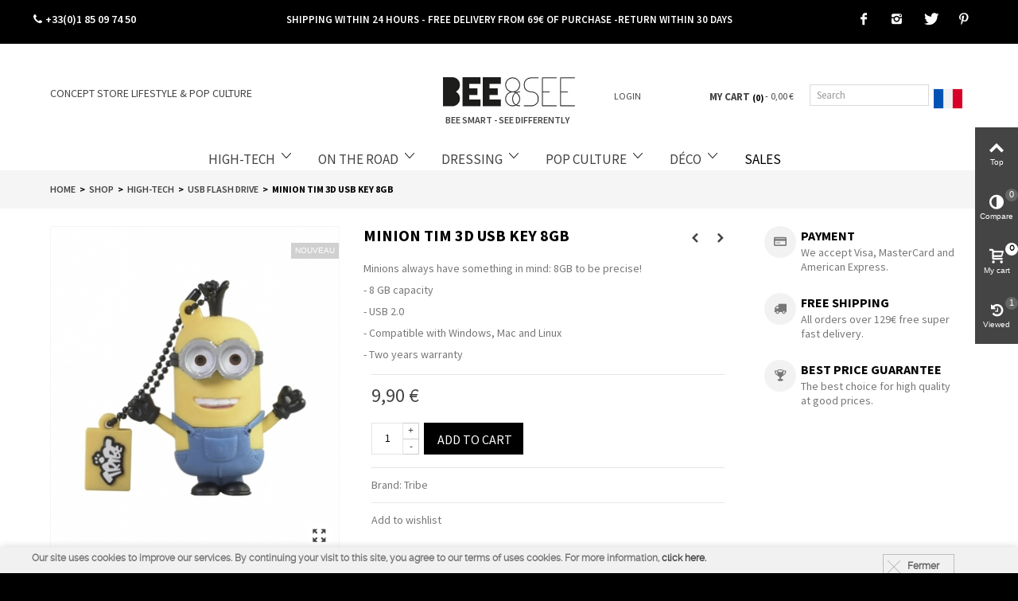

--- FILE ---
content_type: text/html; charset=utf-8
request_url: https://www.beeandsee.com/en/usb-flash-drive/112020-cle-usb-8go-3d-minion-tim-8034135438621.html
body_size: 25078
content:
<!DOCTYPE HTML> <!--[if lt IE 7]><html class="no-js lt-ie9 lt-ie8 lt-ie7" lang="en"><![endif]--> <!--[if IE 7]><html class="no-js lt-ie9 lt-ie8 ie7" lang="en"><![endif]--> <!--[if IE 8]><html class="no-js lt-ie9 ie8" lang="en"><![endif]--> <!--[if gt IE 8]><html class="no-js ie9" lang="en"><![endif]--><html lang="en"><head><meta charset="utf-8" /><meta name="p:domain_verify" content="cb210271adcb9f53210f2677d5186fa7"/><title>Minion Tim 3D USB Key 8GB - Bee &amp; See</title><meta name="description" content="Minions always have something in mind: 8GB to be precise! - 8 GB capacity - USB 2.0 - Compatible with Windows, Mac and Linux - Two years warranty" /><meta name="robots" content="index,follow" /><meta name="viewport" content="width=device-width, minimum-scale=0.25, maximum-scale=1.6, initial-scale=1.0" /><meta name="apple-mobile-web-app-capable" content="yes" /><link rel="icon" type="image/vnd.microsoft.icon" href="/img/favicon.ico?15301590842"><link rel="shortcut icon" type="image/x-icon" href="/img/favicon.ico?15301950842"><link rel="stylesheet" href="https://fonts.googleapis.com/css?family=Raleway:700" type="text/css" media="all" /><link rel="stylesheet" href="https://www.beeandsee.com/themes/panda/cache/v_575_6630773becafd71695bd22e5d95a7ba3_all.css" type="text/css" media="all" /><link rel="stylesheet" href="https://www.beeandsee.com/themes/panda/cache/v_575_6c3056044d55405117350db208966904_print.css" type="text/css" media="print" /><link href="https://www.beeandsee.com/modules/stthemeeditor/views/css/customer-s1.css" rel="stylesheet" type="text/css" media="all" /> <script type="text/javascript">var AdvancedEmailGuardStatic = {"settings":{"recaptchaEnabled":true,"recaptchaType":"recaptcha_v2","recaptchaKey":"6LdfFbQUAAAAAAieUtQKwFB9Z9QkHGDPi8MJqGJ0","recaptchaTheme":"light","recaptchaLanguage":"shop","recaptchaForms":[{"name":"contact_us","align":"indent","indent":3,"size":"normal"},{"name":"register","align":"center","indent":1,"size":"normal"}]},"trans":{"emailValidation":"Forbidden email address, please use another email address.","messageValidation":"Forbidden message, please use another message.","recaptchaValidation":"reCAPTCHA validation failed, please try again.","recaptchaError":"An error occurred, please try sending again."},"context":{"shopVersion":"1.6.1.17","language":{"id_lang":2,"name":"Anglais (English)","iso_code":"en","language_code":"en","active":1,"is_rtl":0,"date_format_lite":"Y-m-d","date_format_full":"Y-m-d H:i:s"},"feedbackType":null,"opcEnabled":false}};
var CUSTOMIZE_TEXTFIELD = 1;
var FancyboxI18nClose = 'Close';
var FancyboxI18nNext = 'Next';
var FancyboxI18nPrev = 'Previous';
var PS_CATALOG_MODE = false;
var added_to_wishlist = 'The product was successfully added to your wishlist.';
var addtocart_animation = 4;
var ajax_allowed = true;
var ajaxsearch = true;
var allowBuyWhenOutOfStock = false;
var attribute_anchor_separator = '-';
var attributesCombinations = [];
var availableLaterValue = '';
var availableNowValue = '';
var baseDir = 'https://www.beeandsee.com/';
var baseUri = 'https://www.beeandsee.com/';
var cart_size_height = 51;
var cart_size_width = 45;
var click_on_header_cart = 0;
var comment_actions_failure = 'An error occurred. Maybe a network problem or you already set.';
var comment_actions_login_first = 'Please login first!';
var comment_success_msg = 'Success! Thank you!';
var comparator_max_item = 3;
var comparedProductsIds = [];
var confirm_report_message = 'Are you sure that you want to report this comment?';
var contentOnly = false;
var currency = {"id":1,"name":"Euro","iso_code":"EUR","iso_code_num":"978","sign":"\u20ac","blank":"1","conversion_rate":"1.000000","deleted":"0","format":"2","decimals":"1","active":"1","prefix":"","suffix":" \u20ac","id_shop_list":null,"force_id":false};
var currencyBlank = 1;
var currencyFormat = 2;
var currencyRate = 1;
var currencySign = '€';
var currentDate = '2025-11-29 02:45:46';
var customerGroupWithoutTax = false;
var customizationFields = false;
var customizationId = null;
var customizationIdMessage = 'Customization #';
var default_eco_tax = 0;
var delete_txt = 'Delete';
var discount_percentage = 1;
var discount_percentage_off = 'Off';
var discount_percentage_save = 'Save';
var displayList = false;
var displayPrice = 0;
var doesntExist = 'This combination does not exist for this product. Please select another combination.';
var doesntExistNoMore = 'This product is no longer in stock';
var doesntExistNoMoreBut = 'with those attributes but is available with others.';
var ecotaxTax_rate = 0;
var fieldRequired = 'Please fill in all the required fields before saving your customization.';
var freeProductTranslation = 'Free!';
var freeShippingTranslation = 'Free shipping!';
var generated_date = 1764380744;
var groupReduction = 0;
var hasDeliveryAddress = false;
var hover_display_cp = 1;
var idDefaultImage = 1008;
var id_lang = 2;
var id_product = 112020;
var img_dir = 'https://www.beeandsee.com/themes/panda/img/';
var img_prod_dir = 'https://www.beeandsee.com/img/p/';
var img_ps_dir = 'https://www.beeandsee.com/img/';
var instantsearch = false;
var isGuest = 0;
var isLogged = 0;
var isMobile = false;
var jqZoomEnabled = false;
var loggin_required = 'You must be logged in to manage your wishlist.';
var maxQuantityToAllowDisplayOfLastQuantityMessage = 3;
var max_item = 'You cannot add more than 3 product(s) to the product comparison';
var min_item = 'Please select at least one product';
var minimalQuantity = 1;
var moderation_active = true;
var mywishlist_url = 'https://www.beeandsee.com/en/module/blockwishlist/mywishlist';
var noTaxForThisProduct = false;
var oosHookJsCodeFunctions = [];
var page_name = 'product';
var priceDisplayMethod = 0;
var priceDisplayPrecision = 2;
var productAvailableForOrder = true;
var productBasePriceTaxExcl = 8.25;
var productBasePriceTaxExcluded = 8.25;
var productBasePriceTaxIncl = 9.9;
var productHasAttributes = false;
var productPrice = 9.9;
var productPriceTaxExcluded = 8.25;
var productPriceTaxIncluded = 9.9;
var productPriceWithoutReduction = 9.9;
var productReference = 'FD021407';
var productShowPrice = true;
var productUnitPriceRatio = 0.521053;
var product_fileButtonHtml = 'Choose File';
var product_fileDefaultHtml = 'No file selected';
var product_specific_price = [];
var productcomment_added = 'Your comment has been added!';
var productcomment_added_moderation = 'Your comment has been added and will be available once approved by a moderator.';
var productcomment_ok = 'OK';
var productcomment_title = 'New comment';
var productcomments_controller_url = 'https://www.beeandsee.com/en/module/productcomments/default';
var productcomments_url_rewrite = true;
var quantitiesDisplayAllowed = false;
var quantityAvailable = 0;
var quickView = true;
var quickViewCaller = null;
var reduction_percent = 0;
var reduction_price = 0;
var removingLinkText = 'remove this product from my cart';
var rg_pushnotifications = {"_path":"\/modules\/rg_pushnotifications\/","token":"173a45be55abb8326e6e3cd8fde51d1d","APP_ID":"e76918e9-68db-405c-b2e9-cd992f60a2e9","PS_SHOP_NAME":"Bee & See","RGPN_REQUEST_MSG":"Do you want to receive notifications with important information for you?","RGPN_REQUEST_BTN_ACCEPT":"Yes, please!","RGPN_REQUEST_BTN_CANCEL":"Not now","RGPN_DEBUG_MODE":true,"RGPN_PERSISTENT_NOTIF":false,"RGPN_POPUP_ALLOWED_SHOW":false,"RGPN_POPUP_ALLOWED_MSG":"","RGPN_POPUP_DECLINED_SHOW":false,"RGPN_POPUP_DECLINED_MSG":"","RGPN_WELCOME_SHOW":true,"RGPN_WELCOME_TITLE":"Welcome to our shop","RGPN_WELCOME_MSG":"Welcome to \"Bee & See\". By this way we will be sending you information about your orders, discounts and important messages in general. Thanks for your preference.","RGPN_WELCOME_URL":"","RGPN_BELL_SHOW":true,"RGPN_BELL_HIDE_SUBS":false,"RGPN_BELL_SIZE":"medium","RGPN_BELL_THEME":"default","RGPN_BELL_BACK":"","RGPN_BELL_FORE":"","RGPN_BELL_DIAG_FORE":false,"RGPN_BELL_DIAG_BACK":false,"RGPN_BELL_DIAG_BACK_HOVER":false,"RGPN_BELL_POSITION":"bottom-right","RGPN_BELL_OFFSET_BOTOM":15,"RGPN_BELL_OFFSET_RIGHT":15,"RGPN_BELL_OFFSET_LEFT":15,"RGPN_BELL_PRENOTIFY":false,"RGPN_BELL_SHOW_CREDIT":false,"RGPN_BELL_TIP_STATE_UNS":"Subscribe to notifications","RGPN_BELL_TIP_STATE_SUB":"You're subscribed to notifications","RGPN_BELL_TIP_STATE_BLO":"You've blocked notifications","RGPN_BELL_MSG_PRENOTIFY":"","RGPN_BELL_ACTION_SUBS":"Click to subscribe to notifications","RGPN_BELL_ACTION_RESUB":"You're subscribed to notifications","RGPN_BELL_ACTION_UNS":"You won't receive notifications again","RGPN_BELL_MAIN_TITLE":"Manage Shop Notifications","RGPN_BELL_MAIN_UNS":"UNSUBSCRIBE","RGPN_BELL_MAIN_SUB":"SUBSCRIBE","RGPN_BELL_BLOCKED_TITLE":"Unblock Notifications","RGPN_BELL_BLOCKED_MSG":"Follow these instructions to allow notifications","SAFARI_WEB_ID":"web.onesignal.auto.61cc1b76-79db-483e-a0b9-263210abb193"};
var roundMode = 2;
var search_url = 'https://www.beeandsee.com/en/search';
var secure_key = 'd407b44889732877bc71a007c3a0bac1';
var specific_currency = false;
var specific_price = 0;
var st_is_mobile_device = false;
var st_is_rtl = 0;
var st_responsive = 1;
var st_responsive_max = 1;
var st_retina = 0;
var static_token = '9a02057c6c1795f09ee2b5e7c7a087da';
var stcompare_remove = 'Remove';
var sticky_option = 3;
var stock_management = 1;
var taxRate = 20;
var toBeDetermined = 'To be determined';
var token = '9a02057c6c1795f09ee2b5e7c7a087da';
var uploading_in_progress = 'Uploading in progress, please be patient.';
var usingSecureMode = true;
var wishlistProductsJson = false;</script> <script type="text/javascript" src="https://www.beeandsee.com/themes/panda/cache/v_249_9c1a7b56d4c823c87723e9a1c6e16b96.js"></script> <script type="text/javascript" src="https://www.beeandsee.com/js/jquery/plugins/jquery.vticker-min.js"></script> <style type="text/css">.st_banner_block_1 .style_content, a.st_banner_block_1 , .st_banner_block_1 .style_content a{color:#ffffff;} .st_banner_block_1 .icon_line:after, .st_banner_block_1 .icon_line:before{background-color:#ffffff;} .st_banner_block_1 .line, .st_banner_block_1 .btn{border-color:#ffffff;}.st_banner_block_2 .style_content, a.st_banner_block_2 , .st_banner_block_2 .style_content a{color:#ffffff;} .st_banner_block_2 .icon_line:after, .st_banner_block_2 .icon_line:before{background-color:#ffffff;} .st_banner_block_2 .line, .st_banner_block_2 .btn{border-color:#ffffff;}.st_banner_block_3 .style_content, a.st_banner_block_3 , .st_banner_block_3 .style_content a{color:#ffffff;} .st_banner_block_3 .icon_line:after, .st_banner_block_3 .icon_line:before{background-color:#ffffff;} .st_banner_block_3 .line, .st_banner_block_3 .btn{border-color:#ffffff;}.st_banner_block_4 .style_content, a.st_banner_block_4 , .st_banner_block_4 .style_content a{color:#ffffff;} .st_banner_block_4 .icon_line:after, .st_banner_block_4 .icon_line:before{background-color:#ffffff;} .st_banner_block_4 .line, .st_banner_block_4 .btn{border-color:#ffffff;}</style><style type="text/css">.new-products_block_center_container .products_slider .owl-theme.owl-navigation-tr .owl-controls .owl-buttons div.disabled,.new-products_block_center_container .products_slider .owl-theme.owl-navigation-tr .owl-controls .owl-buttons div.disabled:hover{background-color:transplanted;}</style><style type="text/css">.st_owl_carousel_block_1 .style_content, .st_owl_carousel_block_1 .style_content a{color:#ffffff;} .st_owl_carousel_block_1 .icon_line:after, .st_owl_carousel_block_1 .icon_line:before{background-color:#ffffff;} .st_owl_carousel_block_1 .line, .st_owl_carousel_block_1 .btn{border-color:#ffffff;}.st_owl_carousel_block_2 .style_content, .st_owl_carousel_block_2 .style_content a{color:#ffffff;} .st_owl_carousel_block_2 .icon_line:after, .st_owl_carousel_block_2 .icon_line:before{background-color:#ffffff;} .st_owl_carousel_block_2 .line, .st_owl_carousel_block_2 .btn{border-color:#ffffff;}</style><style type="text/css">.best-sellers_block_center_container .products_slider .owl-theme.owl-navigation-tr .owl-controls .owl-buttons div.disabled,.best-sellers_block_center_container .products_slider .owl-theme.owl-navigation-tr .owl-controls .owl-buttons div.disabled:hover{background-color:transplanted;}</style><style type="text/css">.featured_categories_slider_container .products_slider .owl-theme.owl-navigation-tr .owl-controls .owl-buttons div.disabled,.featured_categories_slider_container .products_slider .owl-theme.owl-navigation-tr .owl-controls .owl-buttons div.disabled:hover{background-color:transplanted;}</style><script type="text/javascript">// 

blog_flexslider_options = {
	
    autoPlay : false,
    slideSpeed: 400,
    stopOnHover: true,
    
};
//</script><style type="text/css">body#index .st_blog_recent_article_container .products_slider .owl-theme.owl-navigation-tr .owl-controls .owl-buttons div.disabled,body#index .st_blog_recent_article_container .products_slider .owl-theme.owl-navigation-tr .owl-controls .owl-buttons div.disabled:hover{background-color:transplanted;}</style><style type="text/css">.brands_slider_container .products_slider .owl-theme.owl-navigation-tr .owl-controls .owl-buttons div.disabled,.brands_slider_container .products_slider .owl-theme.owl-navigation-tr .owl-controls .owl-buttons div.disabled:hover{background-color:transplanted;}</style><meta property="og:site_name" content="Bee &amp; See" /><meta property="og:url" content="http://www.beeandsee.com/en/usb-flash-drive/112020-cle-usb-8go-3d-minion-tim-8034135438621.html" /><meta property="og:type" content="product" /><meta property="og:title" content="Minion Tim 3D USB Key 8GB - Bee &amp; See" /><meta property="og:description" content="Minions always have something in mind: 8GB to be precise! - 8 GB capacity - USB 2.0 - Compatible with Windows, Mac and Linux - Two years warranty" /><meta property="og:image" content="https://www.beeandsee.com/1008-thickbox_default/cle-usb-8go-3d-minion-tim.jpg" /><style type="text/css">#st_news_letter_1 .st_news_letter_form_inner{width:258px;}#st_news_letter_1 .st_news_letter_input{height:35px;}#st_news_letter_1 .st_news_letter_submit{height:35px;line-height:31px;}#st_news_letter_2.st_news_letter_popup{width:600px;}#st_news_letter_2 .st_news_letter_box{padding-top:50px;}#st_news_letter_2 .st_news_letter_box{padding-bottom:50px;}</style><link rel="alternate" hreflang="fr" href="https://www.beeandsee.com/fr/cles-usb/112020-cle-usb-minion-tim-8go-3d-8034135438621.html" /><link rel="alternate" hreflang="en" href="https://www.beeandsee.com/en/usb-flash-drive/112020-cle-usb-8go-3d-minion-tim-8034135438621.html" /><script defer type="text/javascript">/* * 2007-2018 PrestaShop * * NOTICE OF LICENSE * * This source file is subject to the Academic Free License (AFL 3.0) * that is bundled with this package in the file LICENSE.txt. * It is also available through the world-wide-web at this URL: * http://opensource.org/licenses/afl-3.0.php * If you did not receive a copy of the license and are unable to * obtain it through the world-wide-web, please send an email * to license@prestashop.com so we can send you a copy immediately. * * DISCLAIMER * * Do not edit or add to this file if you wish to upgrade PrestaShop to newer * versions in the future. If you wish to customize PrestaShop for your * needs please refer to http://www.prestashop.com for more information. * * @author PrestaShop SA <contact@prestashop.com> * @copyright 2007-2018 PrestaShop SA * @license http://opensource.org/licenses/afl-3.0.php Academic Free License (AFL 3.0) * International Registered Trademark & Property of PrestaShop SA */function updateFormDatas() { var nb = $('#quantity_wanted').val(); var id = $('#idCombination').val();$('.paypal_payment_form input[name=quantity]').val(nb); $('.paypal_payment_form input[name=id_p_attr]').val(id); } $(document).ready( function() { var baseDirPP = baseDir.replace('http:', 'https:'); if($('#in_context_checkout_enabled').val() != 1) { $(document).on('click','#payment_paypal_express_checkout', function() { $('#paypal_payment_form_cart').submit(); return false; }); }var jquery_version = $.fn.jquery.split('.'); if(jquery_version[0]>=1 && jquery_version[1] >= 7) { $('body').on('submit',".paypal_payment_form", function () { updateFormDatas(); }); } else { $('.paypal_payment_form').live('submit', function () { updateFormDatas(); }); }function displayExpressCheckoutShortcut() { var id_product = $('input[name="id_product"]').val(); var id_product_attribute = $('input[name="id_product_attribute"]').val(); $.ajax({ type: "GET", url: baseDirPP+'/modules/paypal/express_checkout/ajax.php', data: { get_qty: "1", id_product: id_product, id_product_attribute: id_product_attribute }, cache: false, success: function(result) { if (result == '1') { $('#container_express_checkout').slideDown(); } else { $('#container_express_checkout').slideUp(); } return true; } }); }$('select[name^="group_"]').change(function () { setTimeout(function(){displayExpressCheckoutShortcut()}, 500); });$('.color_pick').click(function () { setTimeout(function(){displayExpressCheckoutShortcut()}, 500); });if($('body#product').length > 0) { setTimeout(function(){displayExpressCheckoutShortcut()}, 500); }var modulePath = 'modules/paypal'; var subFolder = '/integral_evolution';var fullPath = baseDirPP + modulePath + subFolder; var confirmTimer = false; if ($('form[target="hss_iframe"]').length == 0) { if ($('select[name^="group_"]').length > 0) displayExpressCheckoutShortcut(); return false; } else { checkOrder(); }function checkOrder() { if(confirmTimer == false) confirmTimer = setInterval(getOrdersCount, 1000); }});</script> <script type="text/javascript">(window.gaDevIds=window.gaDevIds||[]).push('d6YPbH');
				(function(i,s,o,g,r,a,m){i['GoogleAnalyticsObject']=r;i[r]=i[r]||function(){
				(i[r].q=i[r].q||[]).push(arguments)},i[r].l=1*new Date();a=s.createElement(o),
				m=s.getElementsByTagName(o)[0];a.async=1;a.src=g;m.parentNode.insertBefore(a,m)
				})(window,document,'script','//www.google-analytics.com/analytics.js','ga');
				ga('create', 'UA-70142593-1', 'auto');
				ga('require', 'ec');</script><link rel="stylesheet" href="https://fonts.googleapis.com/css?family=Lato:100,300,regular,700,900|Open+Sans:300|Indie+Flower:regular|Oswald:300,regular,700&subset=latin,latin-ext" type="text/css" id="ls-google-fonts-css" /><link rel="stylesheet" href="/modules/layerslider/views/css/base/layerslider.css" type="text/css" /><link rel="stylesheet" href="/modules/layerslider/views/css/base/layerslider.transitiongallery.css" type="text/css" /><script type="text/javascript" src="https://cdnjs.cloudflare.com/ajax/libs/gsap/1.11.2/TweenMax.min.js"></script><script type="text/javascript" src="/modules/layerslider/views/js/base/layerslider.kreaturamedia.js"></script><script type="text/javascript" src="/modules/layerslider/views/js/base/layerslider.transitions.js"></script>  <script type="text/javascript">window["mgctlbx$Pltm"] = "Prestashop";</script> <link type="text/css" href="/modules/magic360/views/css/magic360.css" rel="stylesheet" media="screen" /><link type="text/css" href="/modules/magic360/views/css/magic360.module.css" rel="stylesheet" media="screen" /> <script type="text/javascript" src="/modules/magic360/views/js/magic360.js"></script> <script type="text/javascript">Magic360Options = {
		'rows':1,
		'columns':36,
		'magnify':true,
		'magnifier-width':'100%',
		'magnifier-shape':'inner',
		'fullscreen':true,
		'spin':'drag',
		'autospin-direction':'anticlockwise',
		'sensitivityX':50,
		'sensitivityY':50,
		'mousewheel-step':1,
		'autospin-speed':3600,
		'smoothing':true,
		'autospin':'infinite',
		'autospin-start':'load,hover',
		'autospin-stop':'click',
		'initialize-on':'load',
		'start-column':1,
		'start-row':0,
		'loop-column':true,
		'loop-row':true,
		'reverse-column':true,
		'reverse-row':false,
		'column-increment':1,
		'row-increment':1,
		'hint':true
	}</script> <script type="text/javascript">Magic360Lang = {
		'loading-text':'Loading...',
		'fullscreen-loading-text':'Loading large spin...',
		'hint-text':'Drag to spin',
		'mobile-hint-text':'Swipe to spin'
	}</script> <script type="text/javascript" src="/modules/magic360/views/js/common.js"></script> <script type="text/javascript"></script><link rel="manifest" href="/modules/rg_pushnotifications/manifest.json"> <script src="https://cdn.onesignal.com/sdks/OneSignalSDK.js" async></script><meta name="google-site-verification" content="COOjUnZnUdGy6vw0IROWCplTdih6ShK1ugPK2V0ZmsE" />  <script async src="https://www.googletagmanager.com/gtag/js?id=AW-949427662"></script> <script>window.dataLayer = window.dataLayer || [];
  function gtag(){dataLayer.push(arguments);}
  gtag('js', new Date());

  gtag('config', 'AW-949427662');</script> <link href="/themes/panda/css/custom_style.css?v=210318_2" rel="stylesheet" type="text/css" media="screen" /><link rel="stylesheet" href="https://use.fontawesome.com/releases/v5.8.2/css/all.css" integrity="sha384-oS3vJWv+0UjzBfQzYUhtDYW+Pj2yciDJxpsK1OYPAYjqT085Qq/1cq5FLXAZQ7Ay" crossorigin="anonymous"> <script>!function(f,b,e,v,n,t,s){if(f.fbq)return;n=f.fbq=function(){n.callMethod?
n.callMethod.apply(n,arguments):n.queue.push(arguments)};if(!f._fbq)f._fbq=n;
n.push=n;n.loaded=!0;n.version='2.0';n.queue=[];t=b.createElement(e);t.async=!0;
t.src=v;s=b.getElementsByTagName(e)[0];s.parentNode.insertBefore(t,s)}(window,
document,'script','https://connect.facebook.net/en_US/fbevents.js');
fbq('init', '803959766379666'); // Insert your pixel ID here.
fbq('track', 'PageView');</script> <noscript><img height="1" width="1" style="display:none" src="https://www.facebook.com/tr?id=803959766379666&ev=PageView&noscript=1" /></noscript><link href="https://fonts.googleapis.com/css?family=Source+Sans+Pro:200,200i,300,300i,400,400i,600,600i,700,700i,900,900i" rel="stylesheet"> <script>!function(f,b,e,v,n,t,s)
  {if(f.fbq)return;n=f.fbq=function(){n.callMethod?
  n.callMethod.apply(n,arguments):n.queue.push(arguments)};
  if(!f._fbq)f._fbq=n;n.push=n;n.loaded=!0;n.version='2.0';
  n.queue=[];t=b.createElement(e);t.async=!0;
  t.src=v;s=b.getElementsByTagName(e)[0];
  s.parentNode.insertBefore(t,s)}(window, document,'script',
  'https://connect.facebook.net/en_US/fbevents.js');
  fbq('init', '508447846316586');
  fbq('track', 'PageView');</script> <noscript><img height="1" width="1" style="display:none" src="https://www.facebook.com/tr?id=508447846316586&ev=PageView&noscript=1" /></noscript></head><body id="product" class="product product-112020 product-cle-usb-8go-3d-minion-tim category-8 category-usb-flash-drive hide-left-column hide-right-column lang_en "> <!--[if lt IE 9]><p class="alert alert-warning">Please upgrade to Internet Explorer version 9 or download Firefox, Opera, Safari or Chrome.</p> <![endif]--><div id="st-container" class="st-container st-effect-0"><div class="st-pusher"><div class="st-content"><div class="st-content-inner"><div id="body_wrapper"><div class="header-container "> <header id="header"><div class="row topbar-black mobile"><div class="header-top-txt col-md-12"> <a href="https://www.beeandsee.com/en/content/10-livraison-et-expedition" title="Shipping &amp; Delivery"> SHIPPING IN 24H - FREE DELIVERY FROM 129&euro; - RETURN 30 DAYS</a></div></div><div class="row topbar-black"><div class="header-width"><div class="col-md-3" style="padding-left:0; font-size:14px; font-weight:bold"><span class="icon icon-phone" ></span> +33(0)1 85 09 74 50</div><div class="header-top-txt col-md-6" id="deroulant"><ul><li> <a href="" title="Livraison et Expedition"">Shipping within 24 hours - Free delivery from 69€ of purchase -Return within 30 days </a></li></ul></div><div class="social-links-wrapper col-md-3 col-xs-12 pull-right"><ul class="social-links-header"><li class="fb-header"><a class="icon-facebook" href="https://www.facebook.com/beeandsee" target="_blank" title="Facebook"></a></li><li class="inst-header"><a class="icon-instagram" href="https://instagram.com/bee.and.see/" title="Instagram" target="_blank"></a></li><li class="tw-header"><a class="icon-twitter" href="https://twitter.com/beeandsee_store?lang=fr" title="Twitter" target="_blank"></a></li><li class="tw-header"><a class="icon-pinterest" href="https://www.pinterest.fr/beesee0745/" title="Pinterest" target="_blank"></a></li></ul></div></div></div><div id="top_bar" class="nav horizontal-s" ><div class="wide_container"><div class="container"><div class="row"> <nav id="nav_left" class="clearfix"></nav><div class="header-top-txt col-md-3 pull-left"> Concept Store Lifestyle & Pop Culture</div><div class="col-md-3" id="mobile_phone"><span class="icon icon-phone" ></span> +33(0)1 85 09 74 50</div><div class="social-links-wrapper col-md-3 col-xs-12 pull-right" id="div_mobile_social_links"><ul class="social-links-header" id="mobile_social_links"><li class="fb-header"><a class="icon-facebook" href="https://www.facebook.com/beeandsee" target="_blank" title="Facebook"></a></li><li class="inst-header"><a class="icon-instagram" href="https://instagram.com/bee.and.see/" title="Instagram" target="_blank"></a></li><li class="tw-header"><a class="icon-twitter" href="https://twitter.com/beeandsee_store?lang=fr" title="Twitter" target="_blank"></a></li><li class="tw-header"><a class="icon-pinterest" href="https://www.pinterest.fr/beesee0745/" title="Pinterest" target="_blank"></a></li></ul></div></div></div></div></div><div id="header_primary" class="animated fast"><div class="wide_container"><div class="container"><div id="header_primary_row" class="row"><div id="header_left" class="col-sm-12 col-md-4 clearfix"></div><div id="header_right" class="col-sm-12 col-md-8"><div id="header_top"> <nav id="nav_right" class="clearfix"><div id="languages-block-top-mod" class="languages-block top_bar_item dropdown_wrap"><div class="dropdown_tri dropdown_tri_in header_item"> <a href="https://www.beeandsee.com/fr/cles-usb/112020-cle-usb-minion-tim-8go-3d-8034135438621.html" title="Français (French)" rel="nofollow"> <img src="https://www.beeandsee.com/img/l/1.jpg" alt="fr" width="16" height="11" class="mar_r4" /> </a></div></div></nav><div id="mobile_bar_center" class="mobile-center-full"><div id="search_block_mobile_bar"><form id="searchbox_mobile_bar" method="get" action="https://www.beeandsee.com/en/search" > <input type="hidden" name="controller" value="search" /> <input type="hidden" name="orderby" value="position" /> <input type="hidden" name="orderway" value="desc" /> <input class="search_query form-control" type="text" id="search_query_mobile_bar" name="search_query" placeholder="Search" value="" /> <button type="submit" name="submit_search" class="button-search"> <i class="icon-search-1 icon-0x"></i> </button></form><script type="text/javascript">// 
    
    jQuery(function($){
        $('#searchbox_mobile_bar').submit(function(){
            var search_query_mobile_bar_val = $.trim($('#search_query_mobile_bar').val());
            if(search_query_mobile_bar_val=='' || search_query_mobile_bar_val==$.trim($('#search_query_mobile_bar').attr('placeholder')))
            {
                $('#search_query_mobile_bar').focusout();
                return false;
            }
            return true;
        });
    });
    
    //</script> </div><a id="mobile_bar_cart_tri" class="mobile_bar_tri" href="javascript:;" rel="nofollow"><div class="ajax_cart_bag"> <span class="ajax_cart_quantity amount_circle ">0</span> <span class="ajax_cart_bg_handle"></span></div> <span class="mobile_bar_tri_text">My cart</span> </a><div class="second-bottom"><div id="st_mega_menu_container" class="animated fast"><div class="container"> <nav id="st_mega_menu_wrap" role="navigation"><ul class="st_mega_menu clearfix mu_level_0"><li id="st_menu_64" class="ml_level_0 m_alignment_0"> <a id="st_ma_64" href="https://www.beeandsee.com/en/6-hight-tech" class="ma_level_0 is_parent" title="High-tech">High-tech</a><div class="stmenu_sub style_wide col-md-12"><div class="row m_column_row"><div id="st_menu_column_18" class="col-md-3 column-menu"><div id="st_menu_block_62" class="st_menu_block"><ul class="mu_level_1"><li class="ml_level_1"> <a id="st_ma_62" href="https://www.beeandsee.com/en/16-speakers-and-headphones" title="Speakers and Headphones" class="ma_level_1 ma_item">Speakers and Headphones</a></li></ul></div><div id="st_menu_block_59" class="st_menu_block"><ul class="mu_level_1"><li class="ml_level_1"> <a id="st_ma_59" href="https://www.beeandsee.com/en/9-usb-external-battery-packs" title="USB External Battery Packs" class="ma_level_1 ma_item">USB External Battery Packs</a></li></ul></div><div id="st_menu_block_60" class="st_menu_block"><ul class="mu_level_1"><li class="ml_level_1"> <a id="st_ma_60" href="https://www.beeandsee.com/en/10-usb-cables" title="USB Cables" class="ma_level_1 ma_item">USB Cables</a></li></ul></div><div id="st_menu_block_58" class="st_menu_block"><ul class="mu_level_1"><li class="ml_level_1"> <a id="st_ma_58" href="https://www.beeandsee.com/en/8-usb-flash-drive" title="USB FLASH DRIVE" class="ma_level_1 ma_item">USB FLASH DRIVE</a></li></ul></div><div id="st_menu_block_61" class="st_menu_block"><ul class="mu_level_1"><li class="ml_level_1"> <a id="st_ma_61" href="https://www.beeandsee.com/en/11-phone-cases" title="Phone Cases" class="ma_level_1 ma_item">Phone Cases</a></li></ul></div><div id="st_menu_block_63" class="st_menu_block"><ul class="mu_level_1"><li class="ml_level_1"> <a id="st_ma_63" href="https://www.beeandsee.com/en/7-connected-objects" title="Connected Objects" class="ma_level_1 ma_item">Connected Objects</a></li></ul></div></div><div id="st_menu_column_17" class="col-md-3 column-menu"><div id="st_menu_block_31" class="st_menu_block style_content"><div class="ul-wrapper-menu"><div class="top-marque">Top Brands</div><ul><li><a title="Tribe" href="https://www.beeandsee.com/en/1_tribe">Tribe</a></li><li><a href="https://www.beeandsee.com/en/34_plusus">PlusUs</a></li><li><a href="https://www.beeandsee.com/en/49_camino">Camino</a></li><li><a title="Marcelo Burlon" href="https://www.beeandsee.com/en/18_marcelo-burlon">Marcelo Burlon</a></li><li><a href="https://www.beeandsee.com/fr/43_lunecase">Lunecase</a></li></ul></div></div></div><div id="st_menu_column_19" class="col-md-6 column-menu"><div id="st_menu_block_49" class="st_menu_block style_content"><div class="top-marque">Make a difference</div><div class="special_photo"><div class="col-md-6"> <img src="/modules/stmegamenu/img/49/PLUSUS MENU.jpg" height="113"/></div><div class="col-md-6"> <img src="/modules/stmegamenu/img/49/high tech menu.jpg" height="113"/></div><div class="special_html col-md-4"><p></p><p></p></div></div></div></div></div></div></li><li id="st_menu_65" class="ml_level_0 m_alignment_0"> <a id="st_ma_65" href="https://www.beeandsee.com/en/18-ontheroad" class="ma_level_0 is_parent" title="On the Road">On the Road</a><div class="stmenu_sub style_wide col-md-12"><div class="row m_column_row"><div id="st_menu_column_20" class="col-md-3 column-menu"><div id="st_menu_block_101" class="st_menu_block"><ul class="mu_level_1"><li class="ml_level_1"> <a id="st_ma_101" href="https://www.beeandsee.com/en/55-access-outdoor" title="ACCESS OUTDOOR" class="ma_level_1 ma_item">ACCESS OUTDOOR</a></li></ul></div><div id="st_menu_block_68" class="st_menu_block"><ul class="mu_level_1"><li class="ml_level_1"> <a id="st_ma_68" href="https://www.beeandsee.com/en/21-vintage-bike-helmets" title="Vintage Bike Helmets" class="ma_level_1 ma_item">Vintage Bike Helmets</a></li></ul></div><div id="st_menu_block_66" class="st_menu_block"><ul class="mu_level_1"><li class="ml_level_1"> <a id="st_ma_66" href="https://www.beeandsee.com/en/19-bags" title="Bags" class="ma_level_1 ma_item">Bags</a></li></ul></div><div id="st_menu_block_67" class="st_menu_block"><ul class="mu_level_1"><li class="ml_level_1"> <a id="st_ma_67" href="https://www.beeandsee.com/en/20-skate" title="Skateboards" class="ma_level_1 ma_item">Skateboards</a></li></ul></div></div><div id="st_menu_column_21" class="col-md-3 column-menu"><div id="st_menu_block_33" class="st_menu_block style_content"><div class="ul-wrapper-menu"><div class="top-marque">Top Brands</div><ul><li><a title="Sandqvist" href="https://www.beeandsee.com/en/3_sandqvist">Sandqvist</a></li><li><a href="https://www.beeandsee.com/en/46_poler-stuff">Poler Stuff</a></li><li><a href="https://www.beeandsee.com/en/9_herschel">Herschel</a></li><li><a href="https://www.beeandsee.com/en/11_dmd">DMD</a></li><li><a title="Hedon" href="https://www.beeandsee.com/en/10_hedon">Hedon</a></li><li><a title="Penny" href="https://www.beeandsee.com/en/7_penny">Penny</a></li><li><a title="Dusters" href="https://www.beeandsee.com/en/4_dusters">Dusters</a></li></ul></div></div></div><div id="st_menu_column_22" class="col-md-6 column-menu"><div id="st_menu_block_51" class="st_menu_block style_content"><div class="top-marque">Make a difference</div><div class="special_photo"><div class="col-md-6"> <img src="/modules/stmegamenu/img/51/skatemenu.jpg" height="113"/></div><div class="col-md-6"> <img src="/modules/stmegamenu/img/51/motomenu.jpg" height="113"/></div><div class="special_html col-md-4"><p></p><p></p></div></div></div></div></div></div></li><li id="st_menu_69" class="ml_level_0 m_alignment_0"> <a id="st_ma_69" href="https://www.beeandsee.com/en/22-dressing" class="ma_level_0 is_parent" title="Dressing">Dressing</a><div class="stmenu_sub style_wide col-md-12"><div class="row m_column_row"><div id="st_menu_column_23" class="col-md-3 column-menu"><div id="st_menu_block_115" class="st_menu_block"><ul class="mu_level_1"><li class="ml_level_1"> <a id="st_ma_115" href="https://www.beeandsee.com/en/64-jewelry" title="Jewelry" class="ma_level_1 ma_item">Jewelry</a></li></ul></div><div id="st_menu_block_70" class="st_menu_block"><ul class="mu_level_1"><li class="ml_level_1"> <a id="st_ma_70" href="https://www.beeandsee.com/en/23-head" title="Head" class="ma_level_1 ma_item">Head</a></li></ul></div><div id="st_menu_block_75" class="st_menu_block"><ul class="mu_level_1"><li class="ml_level_1"> <a id="st_ma_75" href="https://www.beeandsee.com/en/27-socks-and-underwear" title="Socks and underwear" class="ma_level_1 ma_item">Socks and underwear</a></li></ul></div><div id="st_menu_block_73" class="st_menu_block"><ul class="mu_level_1"><li class="ml_level_1"> <a id="st_ma_73" href="https://www.beeandsee.com/en/26-women-s-watches" title="Women&#039;s Watches" class="ma_level_1 ma_item">Women&#039;s Watches</a></li></ul></div><div id="st_menu_block_72" class="st_menu_block"><ul class="mu_level_1"><li class="ml_level_1"> <a id="st_ma_72" href="https://www.beeandsee.com/en/25-men-s-watches" title="Men&#039;s Watches" class="ma_level_1 ma_item">Men&#039;s Watches</a></li></ul></div><div id="st_menu_block_74" class="st_menu_block"><ul class="mu_level_1"><li class="ml_level_1"> <a id="st_ma_74" href="https://www.beeandsee.com/en/48-star-wars-nixon-watches" title="Star Wars Nixon Watches" class="ma_level_1 ma_item">Star Wars Nixon Watches</a></li></ul></div><div id="st_menu_block_71" class="st_menu_block"><ul class="mu_level_1"><li class="ml_level_1"> <a id="st_ma_71" href="https://www.beeandsee.com/en/24-t-shirt" title="T-Shirts" class="ma_level_1 ma_item">T-Shirts</a></li></ul></div></div><div id="st_menu_column_24" class="col-md-3 column-menu"><div id="st_menu_block_34" class="st_menu_block style_content"><div class="ul-wrapper-menu"><div class="top-marque">Top Brands</div><ul><li><a title="Obey" href="https://www.beeandsee.com/en/14_obey">Obey</a></li><li><a href="https://www.beeandsee.com/fr/64-bijoux-anna-nina">Anna+Nina</a></li><li><a title="Nixon" href="https://www.beeandsee.com/en/2_nixon">Nixon</a></li><li><a title="Otaku" href="https://www.beeandsee.com/en/12_otaku">Otaku</a></li><li><a title="Coal" href="https://www.beeandsee.com/en/21_coal">Coal</a></li><li><a href="https://www.beeandsee.com/en/20_stance">Stance</a></li><li><a href="https://www.beeandsee.com/fr/62_difuzed">Difuzed</a></li></ul></div></div></div><div id="st_menu_column_25" class="col-md-6 column-menu"><div id="st_menu_block_52" class="st_menu_block style_content"><div class="top-marque">Make a difference</div><div class="special_photo"><div class="col-md-6"> <img src="/modules/stmegamenu/img/52/dressing menu.jpg" height="113"/></div><div class="col-md-6"> <img src="/modules/stmegamenu/img/52/bouclesmenu.jpg" height="113"/></div><div class="special_html col-md-4"><p></p><p></p></div></div></div></div></div></div></li><li id="st_menu_76" class="ml_level_0 m_alignment_0"> <a id="st_ma_76" href="https://www.beeandsee.com/en/3-shop#/licence-star_wars" class="ma_level_0 is_parent" title="POP CULTURE">POP CULTURE</a><div class="stmenu_sub style_wide col-md-12"><div class="row m_column_row"><div id="st_menu_column_26" class="col-md-3 column-menu"><div id="st_menu_block_82" class="st_menu_block"><ul class="mu_level_1"><li class="ml_level_1"> <a id="st_ma_82" href="https://www.beeandsee.com/en/9-usb-external-battery-packs" title="USB External Battery Packs" class="ma_level_1 ma_item">USB External Battery Packs</a></li></ul></div><div id="st_menu_block_103" class="st_menu_block"><ul class="mu_level_1"><li class="ml_level_1"> <a id="st_ma_103" href="https://www.beeandsee.com/en/62-bijoux" title="Bijoux" class="ma_level_1 ma_item">Bijoux</a></li></ul></div><div id="st_menu_block_119" class="st_menu_block"><ul class="mu_level_1"><li class="ml_level_1"> <a id="st_ma_119" href="https://www.beeandsee.com/en/80-carnet" title="Carnet" class="ma_level_1 ma_item">Carnet</a></li></ul></div><div id="st_menu_block_81" class="st_menu_block"><ul class="mu_level_1"><li class="ml_level_1"> <a id="st_ma_81" href="https://www.beeandsee.com/en/8-usb-flash-drive" title="USB FLASH DRIVE" class="ma_level_1 ma_item">USB FLASH DRIVE</a></li></ul></div><div id="st_menu_block_100" class="st_menu_block"><ul class="mu_level_1"><li class="ml_level_1"> <a id="st_ma_100" href="https://www.beeandsee.com/en/56-replicas-collectors" title="Replicas &amp; Collectors" class="ma_level_1 ma_item">Replicas &amp; Collectors</a></li></ul></div><div id="st_menu_block_77" class="st_menu_block"><ul class="mu_level_1"><li class="ml_level_1"> <a id="st_ma_77" href="https://www.beeandsee.com/en/49-mighty-jaxx-xxray" title="Figurines" class="ma_level_1 ma_item">Figurines</a></li></ul></div><div id="st_menu_block_78" class="st_menu_block"><ul class="mu_level_1"><li class="ml_level_1"> <a id="st_ma_78" href="https://www.beeandsee.com/en/30-gadjet" title="Gadgets" class="ma_level_1 ma_item">Gadgets</a></li></ul></div><div id="st_menu_block_79" class="st_menu_block"><ul class="mu_level_1"><li class="ml_level_1"> <a id="st_ma_79" href="https://www.beeandsee.com/en/53--clothing" title=" Clothing" class="ma_level_1 ma_item"> Clothing</a></li></ul></div><div id="st_menu_block_80" class="st_menu_block"><ul class="mu_level_1"><li class="ml_level_1"> <a id="st_ma_80" href="https://www.beeandsee.com/en/29-lights" title="Lights" class="ma_level_1 ma_item">Lights</a></li></ul></div><div id="st_menu_block_116" class="st_menu_block"><ul class="mu_level_1"><li class="ml_level_1"> <a id="st_ma_116" href="https://www.beeandsee.com/en/70-mugs" title="Mugs" class="ma_level_1 ma_item">Mugs</a></li></ul></div><div id="st_menu_block_97" class="st_menu_block"><ul class="mu_level_1"><li class="ml_level_1"> <a id="st_ma_97" href="https://www.beeandsee.com/en/48-star-wars-nixon-watches" title="Watches" class="ma_level_1 ma_item">Watches</a></li></ul></div><div id="st_menu_block_117" class="st_menu_block"><ul class="mu_level_1"><li class="ml_level_1"> <a id="st_ma_117" href="https://www.beeandsee.com/en/71-doormats" title="Doormats" class="ma_level_1 ma_item">Doormats</a></li></ul></div><div id="st_menu_block_118" class="st_menu_block"><ul class="mu_level_1"><li class="ml_level_1"> <a id="st_ma_118" href="https://www.beeandsee.com/en/79-coin-bank" title="Coin Bank" class="ma_level_1 ma_item">Coin Bank</a></li></ul></div></div><div id="st_menu_column_28" class="col-md-3 column-menu"><div id="st_menu_block_89" class="st_menu_block style_content"><div class="ul-wrapper-menu"><div class="top-marque">Top Brands</div><ul><li><a title="Nixon" href="https://www.beeandsee.com/fr/2_nixon">Nixon<br /></a></li><li><a href="https://www.beeandsee.com/en/49_camino">Camino</a></li><li><a title="Stance" href="https://www.beeandsee.com/fr/20_stance">Stance</a></li><li><a title="Tribe" href="https://www.beeandsee.com/fr/1_tribe">Tribe</a></li><li><a title="Otaku href=">Otaku </a></li><li><a href="https://www.beeandsee.com/fr/45_xxray">XXRAY</a></li></ul></div></div></div><div id="st_menu_column_27" class="col-md-2 column-menu"><div id="st_menu_block_90" class="st_menu_block"><ul class="mu_level_1"><li class="ml_level_1"> <a id="st_ma_90" href="https://www.beeandsee.com/en/4-collections" title="Collections" class="ma_level_1 ma_item">Licences</a><ul class="mu_level_2"><li class="ml_level_2"> <a id="st_ma_96" href="https://www.beeandsee.com/en/3-shop#/licence-breaking_bad" title="Breaking Bad" class="ma_level_2 ma_item ">Breaking Bad</a></li><li class="ml_level_2"> <a id="st_ma_124" href="" title="Rick et Morty" class="ma_level_2 ma_item ">Rick et Morty</a></li><li class="ml_level_2"> <a id="st_ma_92" href="https://www.beeandsee.com/en/30__xxray" title="XXRAY" class="ma_level_2 ma_item ">DC Comics</a></li><li class="ml_level_2"> <a id="st_ma_123" href="" title="Dragonball Z" class="ma_level_2 ma_item ">Dragonball Z</a></li><li class="ml_level_2"> <a id="st_ma_94" href="https://www.beeandsee.com/en/3-shop#/licence-game_of_thrones" title="Game of Thones" class="ma_level_2 ma_item ">Game of Thones</a></li><li class="ml_level_2"> <a id="st_ma_121" href="" title="Harry Potter" class="ma_level_2 ma_item ">Harry Potter</a></li><li class="ml_level_2"> <a id="st_ma_93" href="https://www.beeandsee.com/en/3-shop#/licence-marvel" title="Marvel" class="ma_level_2 ma_item ">Marvel</a></li><li class="ml_level_2"> <a id="st_ma_95" href="https://www.beeandsee.com/en/3-shop#/licence-minion" title="Minion" class="ma_level_2 ma_item ">Minion</a></li><li class="ml_level_2"> <a id="st_ma_91" href="https://www.beeandsee.com/en/3-shop#/licence-star_wars" title="Star Wars" class="ma_level_2 ma_item ">Star Wars</a></li><li class="ml_level_2"> <a id="st_ma_122" href="" title="Studio Ghibli" class="ma_level_2 ma_item ">Studio Ghibli</a></li></ul></li></ul></div></div><div id="st_menu_column_29" class="col-md-4 column-menu"><div id="st_menu_block_99" class="st_menu_block style_content"><p><img style="float: left;" src="https://beeandsee.com/img/cms/export.gif" width="211" height="192" /></p></div></div></div></div></li><li id="st_menu_104" class="ml_level_0 m_alignment_0"> <a id="st_ma_104" href="https://www.beeandsee.com/en/31-decoration" class="ma_level_0 is_parent" title="Decoration">Déco</a><div class="stmenu_sub style_wide col-md-12"><div class="row m_column_row"><div id="st_menu_column_32" class="col-md-3 column-menu"><div id="st_menu_block_108" class="st_menu_block"><ul class="mu_level_1"><li class="ml_level_1"> <a id="st_ma_108" href="https://www.beeandsee.com/en/66-candles" title="Candles" class="ma_level_1 ma_item">Candles</a></li></ul></div><div id="st_menu_block_109" class="st_menu_block"><ul class="mu_level_1"><li class="ml_level_1"> <a id="st_ma_109" href="https://www.beeandsee.com/en/67-wall-decor" title="Wall Decor" class="ma_level_1 ma_item">Wall Decor</a></li></ul></div><div id="st_menu_block_110" class="st_menu_block"><ul class="mu_level_1"><li class="ml_level_1"> <a id="st_ma_110" href="https://www.beeandsee.com/en/29-lights" title="Lights" class="ma_level_1 ma_item">Lights</a></li></ul></div><div id="st_menu_block_111" class="st_menu_block"><ul class="mu_level_1"><li class="ml_level_1"> <a id="st_ma_111" href="https://www.beeandsee.com/en/69-fun-objects" title="Fun objects" class="ma_level_1 ma_item">Fun objects</a></li></ul></div><div id="st_menu_block_112" class="st_menu_block"><ul class="mu_level_1"><li class="ml_level_1"> <a id="st_ma_112" href="https://www.beeandsee.com/en/70-mugs" title="Mugs" class="ma_level_1 ma_item">Mugs</a></li></ul></div><div id="st_menu_block_113" class="st_menu_block"><ul class="mu_level_1"><li class="ml_level_1"> <a id="st_ma_113" href="https://www.beeandsee.com/en/71-doormats" title="Doormats" class="ma_level_1 ma_item">Doormats</a></li></ul></div><div id="st_menu_block_114" class="st_menu_block"><ul class="mu_level_1"><li class="ml_level_1"> <a id="st_ma_114" href="https://www.beeandsee.com/en/73-vegetal" title="Vegetal" class="ma_level_1 ma_item">Vegetal</a></li></ul></div></div><div id="st_menu_column_30" class="col-md-3 column-menu"><div id="st_menu_block_105" class="st_menu_block style_content"><p>Top Brands</p><ul><li><a href="https://www.beeandsee.com/en/31_bulbing">Bulbin</a>g</li><li><a href="https://www.beeandsee.com/en/57_doiy">Doiy</a></li></ul></div></div><div id="st_menu_column_31" class="col-md-6 column-menu"><div id="st_menu_block_106" class="st_menu_block style_content"><div class="top-marque">Make a difference</div><div class="special_photo"><div class="col-md-6"> <img src="/modules/stmegamenu/img/106/scarabéemenu.jpg" height="113"/></div><div class="col-md-6"> <img src="/modules/stmegamenu/img/106/chupponmenu.jpg" height="113"/></div><div class="special_html col-md-4"><p></p><p></p></div></div></div></div></div></div></li><li id="st_menu_102" class="ml_level_0 m_alignment_0"> <a id="st_ma_102" href="https://www.beeandsee.com/en/57-sales" class="ma_level_0" title="Sales">Sales</a></li></ul> </nav></div></div><a class="login top_bar_item" href="https://www.beeandsee.com/en/my-account" rel="nofollow" title="Login"> <span class="header_item">Login</span> </a> <span class="welcome top_bar_item hidden_extra_small "><span class="header_item">Welcome</span></span><div class="shopping_cart top_bar_item hidden-sm hidden-xs" > <a href="https://www.beeandsee.com/en/order" id="shopping_cart" title="View my shopping cart" rel="nofollow" class="header_item"><div class="ajax_cart_bag"> <span class="cart_text">My cart</span> <span class="ajax_cart_quantity amount_circle ">(0)</span></span> <span class="ajax_cart_bg_handle"></span></div> <span class="ajax_cart_quantity">0</span> <span class="ajax_cart_product_txt">item(s)</span> <span class="ajax_cart_split">-</span> <span class="ajax_cart_total"> 0,00 € </span> </a><div id="cart_block" class="cart_block exclusive"><div class="block_content"><div class="cart_block_list"><p class="cart_block_no_products alert alert-warning"> Empty cart</p><div class="cart-prices unvisible"><div class="cart-prices-line first-line"> <span class="price cart_block_shipping_cost ajax_cart_shipping_cost unvisible"> To be determined </span> <span class="unvisible"> Shipping </span></div><div class="cart-prices-line last-line"> <span class="price cart_block_total ajax_block_cart_total">0,00 €</span> <span>Total</span></div></div><p class="cart-buttons unvisible "> <a id="button_order_cart" class="btn btn-default" href="https://www.beeandsee.com/en/order" title="Check out" rel="nofollow">My cart</a></p><div class="cart_reassurance"><p class="cart_reassurance_title">100% SECURE PAYMENT</p> <img src='/modules/stthemeeditor/img/payment-options.png' alt='100% SECURE PAYMENT' title='100% SECURE PAYMENT' class="cart_reassurance_image"></div></div></div></div></div></div></div><div id="header_top_right" class="col-sm-12 col-md-12 clearfix"><div style="clear:both"></div><div id="layerslider"></div><style>#layerslider 
    {
        
    }</style></div></div><div id="header_bottom" class="clearfix"><div class="first-bottom"><div id="st_mega_menu_container" class="animated fast"><div class="container"> <nav id="st_mega_menu_wrap" role="navigation"><ul class="st_mega_menu clearfix mu_level_0"><li id="st_menu_64" class="ml_level_0 m_alignment_0"> <a id="st_ma_64" href="https://www.beeandsee.com/en/6-hight-tech" class="ma_level_0 is_parent" title="High-tech">High-tech</a><div class="stmenu_sub style_wide col-md-12"><div class="row m_column_row"><div id="st_menu_column_18" class="col-md-3 column-menu"><div id="st_menu_block_62" class="st_menu_block"><ul class="mu_level_1"><li class="ml_level_1"> <a id="st_ma_62" href="https://www.beeandsee.com/en/16-speakers-and-headphones" title="Speakers and Headphones" class="ma_level_1 ma_item">Speakers and Headphones</a></li></ul></div><div id="st_menu_block_59" class="st_menu_block"><ul class="mu_level_1"><li class="ml_level_1"> <a id="st_ma_59" href="https://www.beeandsee.com/en/9-usb-external-battery-packs" title="USB External Battery Packs" class="ma_level_1 ma_item">USB External Battery Packs</a></li></ul></div><div id="st_menu_block_60" class="st_menu_block"><ul class="mu_level_1"><li class="ml_level_1"> <a id="st_ma_60" href="https://www.beeandsee.com/en/10-usb-cables" title="USB Cables" class="ma_level_1 ma_item">USB Cables</a></li></ul></div><div id="st_menu_block_58" class="st_menu_block"><ul class="mu_level_1"><li class="ml_level_1"> <a id="st_ma_58" href="https://www.beeandsee.com/en/8-usb-flash-drive" title="USB FLASH DRIVE" class="ma_level_1 ma_item">USB FLASH DRIVE</a></li></ul></div><div id="st_menu_block_61" class="st_menu_block"><ul class="mu_level_1"><li class="ml_level_1"> <a id="st_ma_61" href="https://www.beeandsee.com/en/11-phone-cases" title="Phone Cases" class="ma_level_1 ma_item">Phone Cases</a></li></ul></div><div id="st_menu_block_63" class="st_menu_block"><ul class="mu_level_1"><li class="ml_level_1"> <a id="st_ma_63" href="https://www.beeandsee.com/en/7-connected-objects" title="Connected Objects" class="ma_level_1 ma_item">Connected Objects</a></li></ul></div></div><div id="st_menu_column_17" class="col-md-3 column-menu"><div id="st_menu_block_31" class="st_menu_block style_content"><div class="ul-wrapper-menu"><div class="top-marque">Top Brands</div><ul><li><a title="Tribe" href="https://www.beeandsee.com/en/1_tribe">Tribe</a></li><li><a href="https://www.beeandsee.com/en/34_plusus">PlusUs</a></li><li><a href="https://www.beeandsee.com/en/49_camino">Camino</a></li><li><a title="Marcelo Burlon" href="https://www.beeandsee.com/en/18_marcelo-burlon">Marcelo Burlon</a></li><li><a href="https://www.beeandsee.com/fr/43_lunecase">Lunecase</a></li></ul></div></div></div><div id="st_menu_column_19" class="col-md-6 column-menu"><div id="st_menu_block_49" class="st_menu_block style_content"><div class="top-marque">Make a difference</div><div class="special_photo"><div class="col-md-6"> <img src="/modules/stmegamenu/img/49/PLUSUS MENU.jpg" height="113"/></div><div class="col-md-6"> <img src="/modules/stmegamenu/img/49/high tech menu.jpg" height="113"/></div><div class="special_html col-md-4"><p></p><p></p></div></div></div></div></div></div></li><li id="st_menu_65" class="ml_level_0 m_alignment_0"> <a id="st_ma_65" href="https://www.beeandsee.com/en/18-ontheroad" class="ma_level_0 is_parent" title="On the Road">On the Road</a><div class="stmenu_sub style_wide col-md-12"><div class="row m_column_row"><div id="st_menu_column_20" class="col-md-3 column-menu"><div id="st_menu_block_101" class="st_menu_block"><ul class="mu_level_1"><li class="ml_level_1"> <a id="st_ma_101" href="https://www.beeandsee.com/en/55-access-outdoor" title="ACCESS OUTDOOR" class="ma_level_1 ma_item">ACCESS OUTDOOR</a></li></ul></div><div id="st_menu_block_68" class="st_menu_block"><ul class="mu_level_1"><li class="ml_level_1"> <a id="st_ma_68" href="https://www.beeandsee.com/en/21-vintage-bike-helmets" title="Vintage Bike Helmets" class="ma_level_1 ma_item">Vintage Bike Helmets</a></li></ul></div><div id="st_menu_block_66" class="st_menu_block"><ul class="mu_level_1"><li class="ml_level_1"> <a id="st_ma_66" href="https://www.beeandsee.com/en/19-bags" title="Bags" class="ma_level_1 ma_item">Bags</a></li></ul></div><div id="st_menu_block_67" class="st_menu_block"><ul class="mu_level_1"><li class="ml_level_1"> <a id="st_ma_67" href="https://www.beeandsee.com/en/20-skate" title="Skateboards" class="ma_level_1 ma_item">Skateboards</a></li></ul></div></div><div id="st_menu_column_21" class="col-md-3 column-menu"><div id="st_menu_block_33" class="st_menu_block style_content"><div class="ul-wrapper-menu"><div class="top-marque">Top Brands</div><ul><li><a title="Sandqvist" href="https://www.beeandsee.com/en/3_sandqvist">Sandqvist</a></li><li><a href="https://www.beeandsee.com/en/46_poler-stuff">Poler Stuff</a></li><li><a href="https://www.beeandsee.com/en/9_herschel">Herschel</a></li><li><a href="https://www.beeandsee.com/en/11_dmd">DMD</a></li><li><a title="Hedon" href="https://www.beeandsee.com/en/10_hedon">Hedon</a></li><li><a title="Penny" href="https://www.beeandsee.com/en/7_penny">Penny</a></li><li><a title="Dusters" href="https://www.beeandsee.com/en/4_dusters">Dusters</a></li></ul></div></div></div><div id="st_menu_column_22" class="col-md-6 column-menu"><div id="st_menu_block_51" class="st_menu_block style_content"><div class="top-marque">Make a difference</div><div class="special_photo"><div class="col-md-6"> <img src="/modules/stmegamenu/img/51/skatemenu.jpg" height="113"/></div><div class="col-md-6"> <img src="/modules/stmegamenu/img/51/motomenu.jpg" height="113"/></div><div class="special_html col-md-4"><p></p><p></p></div></div></div></div></div></div></li><li id="st_menu_69" class="ml_level_0 m_alignment_0"> <a id="st_ma_69" href="https://www.beeandsee.com/en/22-dressing" class="ma_level_0 is_parent" title="Dressing">Dressing</a><div class="stmenu_sub style_wide col-md-12"><div class="row m_column_row"><div id="st_menu_column_23" class="col-md-3 column-menu"><div id="st_menu_block_115" class="st_menu_block"><ul class="mu_level_1"><li class="ml_level_1"> <a id="st_ma_115" href="https://www.beeandsee.com/en/64-jewelry" title="Jewelry" class="ma_level_1 ma_item">Jewelry</a></li></ul></div><div id="st_menu_block_70" class="st_menu_block"><ul class="mu_level_1"><li class="ml_level_1"> <a id="st_ma_70" href="https://www.beeandsee.com/en/23-head" title="Head" class="ma_level_1 ma_item">Head</a></li></ul></div><div id="st_menu_block_75" class="st_menu_block"><ul class="mu_level_1"><li class="ml_level_1"> <a id="st_ma_75" href="https://www.beeandsee.com/en/27-socks-and-underwear" title="Socks and underwear" class="ma_level_1 ma_item">Socks and underwear</a></li></ul></div><div id="st_menu_block_73" class="st_menu_block"><ul class="mu_level_1"><li class="ml_level_1"> <a id="st_ma_73" href="https://www.beeandsee.com/en/26-women-s-watches" title="Women&#039;s Watches" class="ma_level_1 ma_item">Women&#039;s Watches</a></li></ul></div><div id="st_menu_block_72" class="st_menu_block"><ul class="mu_level_1"><li class="ml_level_1"> <a id="st_ma_72" href="https://www.beeandsee.com/en/25-men-s-watches" title="Men&#039;s Watches" class="ma_level_1 ma_item">Men&#039;s Watches</a></li></ul></div><div id="st_menu_block_74" class="st_menu_block"><ul class="mu_level_1"><li class="ml_level_1"> <a id="st_ma_74" href="https://www.beeandsee.com/en/48-star-wars-nixon-watches" title="Star Wars Nixon Watches" class="ma_level_1 ma_item">Star Wars Nixon Watches</a></li></ul></div><div id="st_menu_block_71" class="st_menu_block"><ul class="mu_level_1"><li class="ml_level_1"> <a id="st_ma_71" href="https://www.beeandsee.com/en/24-t-shirt" title="T-Shirts" class="ma_level_1 ma_item">T-Shirts</a></li></ul></div></div><div id="st_menu_column_24" class="col-md-3 column-menu"><div id="st_menu_block_34" class="st_menu_block style_content"><div class="ul-wrapper-menu"><div class="top-marque">Top Brands</div><ul><li><a title="Obey" href="https://www.beeandsee.com/en/14_obey">Obey</a></li><li><a href="https://www.beeandsee.com/fr/64-bijoux-anna-nina">Anna+Nina</a></li><li><a title="Nixon" href="https://www.beeandsee.com/en/2_nixon">Nixon</a></li><li><a title="Otaku" href="https://www.beeandsee.com/en/12_otaku">Otaku</a></li><li><a title="Coal" href="https://www.beeandsee.com/en/21_coal">Coal</a></li><li><a href="https://www.beeandsee.com/en/20_stance">Stance</a></li><li><a href="https://www.beeandsee.com/fr/62_difuzed">Difuzed</a></li></ul></div></div></div><div id="st_menu_column_25" class="col-md-6 column-menu"><div id="st_menu_block_52" class="st_menu_block style_content"><div class="top-marque">Make a difference</div><div class="special_photo"><div class="col-md-6"> <img src="/modules/stmegamenu/img/52/dressing menu.jpg" height="113"/></div><div class="col-md-6"> <img src="/modules/stmegamenu/img/52/bouclesmenu.jpg" height="113"/></div><div class="special_html col-md-4"><p></p><p></p></div></div></div></div></div></div></li><li id="st_menu_76" class="ml_level_0 m_alignment_0"> <a id="st_ma_76" href="https://www.beeandsee.com/en/3-shop#/licence-star_wars" class="ma_level_0 is_parent" title="POP CULTURE">POP CULTURE</a><div class="stmenu_sub style_wide col-md-12"><div class="row m_column_row"><div id="st_menu_column_26" class="col-md-3 column-menu"><div id="st_menu_block_82" class="st_menu_block"><ul class="mu_level_1"><li class="ml_level_1"> <a id="st_ma_82" href="https://www.beeandsee.com/en/9-usb-external-battery-packs" title="USB External Battery Packs" class="ma_level_1 ma_item">USB External Battery Packs</a></li></ul></div><div id="st_menu_block_103" class="st_menu_block"><ul class="mu_level_1"><li class="ml_level_1"> <a id="st_ma_103" href="https://www.beeandsee.com/en/62-bijoux" title="Bijoux" class="ma_level_1 ma_item">Bijoux</a></li></ul></div><div id="st_menu_block_119" class="st_menu_block"><ul class="mu_level_1"><li class="ml_level_1"> <a id="st_ma_119" href="https://www.beeandsee.com/en/80-carnet" title="Carnet" class="ma_level_1 ma_item">Carnet</a></li></ul></div><div id="st_menu_block_81" class="st_menu_block"><ul class="mu_level_1"><li class="ml_level_1"> <a id="st_ma_81" href="https://www.beeandsee.com/en/8-usb-flash-drive" title="USB FLASH DRIVE" class="ma_level_1 ma_item">USB FLASH DRIVE</a></li></ul></div><div id="st_menu_block_100" class="st_menu_block"><ul class="mu_level_1"><li class="ml_level_1"> <a id="st_ma_100" href="https://www.beeandsee.com/en/56-replicas-collectors" title="Replicas &amp; Collectors" class="ma_level_1 ma_item">Replicas &amp; Collectors</a></li></ul></div><div id="st_menu_block_77" class="st_menu_block"><ul class="mu_level_1"><li class="ml_level_1"> <a id="st_ma_77" href="https://www.beeandsee.com/en/49-mighty-jaxx-xxray" title="Figurines" class="ma_level_1 ma_item">Figurines</a></li></ul></div><div id="st_menu_block_78" class="st_menu_block"><ul class="mu_level_1"><li class="ml_level_1"> <a id="st_ma_78" href="https://www.beeandsee.com/en/30-gadjet" title="Gadgets" class="ma_level_1 ma_item">Gadgets</a></li></ul></div><div id="st_menu_block_79" class="st_menu_block"><ul class="mu_level_1"><li class="ml_level_1"> <a id="st_ma_79" href="https://www.beeandsee.com/en/53--clothing" title=" Clothing" class="ma_level_1 ma_item"> Clothing</a></li></ul></div><div id="st_menu_block_80" class="st_menu_block"><ul class="mu_level_1"><li class="ml_level_1"> <a id="st_ma_80" href="https://www.beeandsee.com/en/29-lights" title="Lights" class="ma_level_1 ma_item">Lights</a></li></ul></div><div id="st_menu_block_116" class="st_menu_block"><ul class="mu_level_1"><li class="ml_level_1"> <a id="st_ma_116" href="https://www.beeandsee.com/en/70-mugs" title="Mugs" class="ma_level_1 ma_item">Mugs</a></li></ul></div><div id="st_menu_block_97" class="st_menu_block"><ul class="mu_level_1"><li class="ml_level_1"> <a id="st_ma_97" href="https://www.beeandsee.com/en/48-star-wars-nixon-watches" title="Watches" class="ma_level_1 ma_item">Watches</a></li></ul></div><div id="st_menu_block_117" class="st_menu_block"><ul class="mu_level_1"><li class="ml_level_1"> <a id="st_ma_117" href="https://www.beeandsee.com/en/71-doormats" title="Doormats" class="ma_level_1 ma_item">Doormats</a></li></ul></div><div id="st_menu_block_118" class="st_menu_block"><ul class="mu_level_1"><li class="ml_level_1"> <a id="st_ma_118" href="https://www.beeandsee.com/en/79-coin-bank" title="Coin Bank" class="ma_level_1 ma_item">Coin Bank</a></li></ul></div></div><div id="st_menu_column_28" class="col-md-3 column-menu"><div id="st_menu_block_89" class="st_menu_block style_content"><div class="ul-wrapper-menu"><div class="top-marque">Top Brands</div><ul><li><a title="Nixon" href="https://www.beeandsee.com/fr/2_nixon">Nixon<br /></a></li><li><a href="https://www.beeandsee.com/en/49_camino">Camino</a></li><li><a title="Stance" href="https://www.beeandsee.com/fr/20_stance">Stance</a></li><li><a title="Tribe" href="https://www.beeandsee.com/fr/1_tribe">Tribe</a></li><li><a title="Otaku href=">Otaku </a></li><li><a href="https://www.beeandsee.com/fr/45_xxray">XXRAY</a></li></ul></div></div></div><div id="st_menu_column_27" class="col-md-2 column-menu"><div id="st_menu_block_90" class="st_menu_block"><ul class="mu_level_1"><li class="ml_level_1"> <a id="st_ma_90" href="https://www.beeandsee.com/en/4-collections" title="Collections" class="ma_level_1 ma_item">Licences</a><ul class="mu_level_2"><li class="ml_level_2"> <a id="st_ma_96" href="https://www.beeandsee.com/en/3-shop#/licence-breaking_bad" title="Breaking Bad" class="ma_level_2 ma_item ">Breaking Bad</a></li><li class="ml_level_2"> <a id="st_ma_124" href="" title="Rick et Morty" class="ma_level_2 ma_item ">Rick et Morty</a></li><li class="ml_level_2"> <a id="st_ma_92" href="https://www.beeandsee.com/en/30__xxray" title="XXRAY" class="ma_level_2 ma_item ">DC Comics</a></li><li class="ml_level_2"> <a id="st_ma_123" href="" title="Dragonball Z" class="ma_level_2 ma_item ">Dragonball Z</a></li><li class="ml_level_2"> <a id="st_ma_94" href="https://www.beeandsee.com/en/3-shop#/licence-game_of_thrones" title="Game of Thones" class="ma_level_2 ma_item ">Game of Thones</a></li><li class="ml_level_2"> <a id="st_ma_121" href="" title="Harry Potter" class="ma_level_2 ma_item ">Harry Potter</a></li><li class="ml_level_2"> <a id="st_ma_93" href="https://www.beeandsee.com/en/3-shop#/licence-marvel" title="Marvel" class="ma_level_2 ma_item ">Marvel</a></li><li class="ml_level_2"> <a id="st_ma_95" href="https://www.beeandsee.com/en/3-shop#/licence-minion" title="Minion" class="ma_level_2 ma_item ">Minion</a></li><li class="ml_level_2"> <a id="st_ma_91" href="https://www.beeandsee.com/en/3-shop#/licence-star_wars" title="Star Wars" class="ma_level_2 ma_item ">Star Wars</a></li><li class="ml_level_2"> <a id="st_ma_122" href="" title="Studio Ghibli" class="ma_level_2 ma_item ">Studio Ghibli</a></li></ul></li></ul></div></div><div id="st_menu_column_29" class="col-md-4 column-menu"><div id="st_menu_block_99" class="st_menu_block style_content"><p><img style="float: left;" src="https://beeandsee.com/img/cms/export.gif" width="211" height="192" /></p></div></div></div></div></li><li id="st_menu_104" class="ml_level_0 m_alignment_0"> <a id="st_ma_104" href="https://www.beeandsee.com/en/31-decoration" class="ma_level_0 is_parent" title="Decoration">Déco</a><div class="stmenu_sub style_wide col-md-12"><div class="row m_column_row"><div id="st_menu_column_32" class="col-md-3 column-menu"><div id="st_menu_block_108" class="st_menu_block"><ul class="mu_level_1"><li class="ml_level_1"> <a id="st_ma_108" href="https://www.beeandsee.com/en/66-candles" title="Candles" class="ma_level_1 ma_item">Candles</a></li></ul></div><div id="st_menu_block_109" class="st_menu_block"><ul class="mu_level_1"><li class="ml_level_1"> <a id="st_ma_109" href="https://www.beeandsee.com/en/67-wall-decor" title="Wall Decor" class="ma_level_1 ma_item">Wall Decor</a></li></ul></div><div id="st_menu_block_110" class="st_menu_block"><ul class="mu_level_1"><li class="ml_level_1"> <a id="st_ma_110" href="https://www.beeandsee.com/en/29-lights" title="Lights" class="ma_level_1 ma_item">Lights</a></li></ul></div><div id="st_menu_block_111" class="st_menu_block"><ul class="mu_level_1"><li class="ml_level_1"> <a id="st_ma_111" href="https://www.beeandsee.com/en/69-fun-objects" title="Fun objects" class="ma_level_1 ma_item">Fun objects</a></li></ul></div><div id="st_menu_block_112" class="st_menu_block"><ul class="mu_level_1"><li class="ml_level_1"> <a id="st_ma_112" href="https://www.beeandsee.com/en/70-mugs" title="Mugs" class="ma_level_1 ma_item">Mugs</a></li></ul></div><div id="st_menu_block_113" class="st_menu_block"><ul class="mu_level_1"><li class="ml_level_1"> <a id="st_ma_113" href="https://www.beeandsee.com/en/71-doormats" title="Doormats" class="ma_level_1 ma_item">Doormats</a></li></ul></div><div id="st_menu_block_114" class="st_menu_block"><ul class="mu_level_1"><li class="ml_level_1"> <a id="st_ma_114" href="https://www.beeandsee.com/en/73-vegetal" title="Vegetal" class="ma_level_1 ma_item">Vegetal</a></li></ul></div></div><div id="st_menu_column_30" class="col-md-3 column-menu"><div id="st_menu_block_105" class="st_menu_block style_content"><p>Top Brands</p><ul><li><a href="https://www.beeandsee.com/en/31_bulbing">Bulbin</a>g</li><li><a href="https://www.beeandsee.com/en/57_doiy">Doiy</a></li></ul></div></div><div id="st_menu_column_31" class="col-md-6 column-menu"><div id="st_menu_block_106" class="st_menu_block style_content"><div class="top-marque">Make a difference</div><div class="special_photo"><div class="col-md-6"> <img src="/modules/stmegamenu/img/106/scarabéemenu.jpg" height="113"/></div><div class="col-md-6"> <img src="/modules/stmegamenu/img/106/chupponmenu.jpg" height="113"/></div><div class="special_html col-md-4"><p></p><p></p></div></div></div></div></div></div></li><li id="st_menu_102" class="ml_level_0 m_alignment_0"> <a id="st_ma_102" href="https://www.beeandsee.com/en/57-sales" class="ma_level_0" title="Sales">Sales</a></li></ul> </nav></div></div><a class="login top_bar_item" href="https://www.beeandsee.com/en/my-account" rel="nofollow" title="Login"> <span class="header_item">Login</span> </a> <span class="welcome top_bar_item hidden_extra_small "><span class="header_item">Welcome</span></span><div class="shopping_cart top_bar_item hidden-sm hidden-xs" > <a href="https://www.beeandsee.com/en/order" id="shopping_cart" title="View my shopping cart" rel="nofollow" class="header_item"><div class="ajax_cart_bag"> <span class="cart_text">My cart</span> <span class="ajax_cart_quantity amount_circle ">(0)</span></span> <span class="ajax_cart_bg_handle"></span></div> <span class="ajax_cart_quantity">0</span> <span class="ajax_cart_product_txt">item(s)</span> <span class="ajax_cart_split">-</span> <span class="ajax_cart_total"> 0,00 € </span> </a><div id="cart_block" class="cart_block exclusive"><div class="block_content"><div class="cart_block_list"><p class="cart_block_no_products alert alert-warning"> Empty cart</p><div class="cart-prices unvisible"><div class="cart-prices-line first-line"> <span class="price cart_block_shipping_cost ajax_cart_shipping_cost unvisible"> To be determined </span> <span class="unvisible"> Shipping </span></div><div class="cart-prices-line last-line"> <span class="price cart_block_total ajax_block_cart_total">0,00 €</span> <span>Total</span></div></div><p class="cart-buttons unvisible "> <a id="button_order_cart" class="btn btn-default" href="https://www.beeandsee.com/en/order" title="Check out" rel="nofollow">My cart</a></p><div class="cart_reassurance"><p class="cart_reassurance_title">100% SECURE PAYMENT</p> <img src='/modules/stthemeeditor/img/payment-options.png' alt='100% SECURE PAYMENT' title='100% SECURE PAYMENT' class="cart_reassurance_image"></div></div></div></div></div></div><div class="main-logo"> <a id="logo_left" href="https://www.beeandsee.com/" title="Bee &amp; See"> <img class="logo replace-2x" src="https://www.beeandsee.com/img/bee-and-see-logo-1449840899.jpg" alt="Bee &amp; See" width="298" height="66"/><p id="title_logo">BEE SMART - SEE DIFFERENTLY</h3> </a></div><div id="mobile_bar_center" class="mobile-center-top block-logout-mobile"><div class="log-out-wrapper"><div id="st_mega_menu_container" class="animated fast"><div class="container"> <nav id="st_mega_menu_wrap" role="navigation"><ul class="st_mega_menu clearfix mu_level_0"><li id="st_menu_64" class="ml_level_0 m_alignment_0"> <a id="st_ma_64" href="https://www.beeandsee.com/en/6-hight-tech" class="ma_level_0 is_parent" title="High-tech">High-tech</a><div class="stmenu_sub style_wide col-md-12"><div class="row m_column_row"><div id="st_menu_column_18" class="col-md-3 column-menu"><div id="st_menu_block_62" class="st_menu_block"><ul class="mu_level_1"><li class="ml_level_1"> <a id="st_ma_62" href="https://www.beeandsee.com/en/16-speakers-and-headphones" title="Speakers and Headphones" class="ma_level_1 ma_item">Speakers and Headphones</a></li></ul></div><div id="st_menu_block_59" class="st_menu_block"><ul class="mu_level_1"><li class="ml_level_1"> <a id="st_ma_59" href="https://www.beeandsee.com/en/9-usb-external-battery-packs" title="USB External Battery Packs" class="ma_level_1 ma_item">USB External Battery Packs</a></li></ul></div><div id="st_menu_block_60" class="st_menu_block"><ul class="mu_level_1"><li class="ml_level_1"> <a id="st_ma_60" href="https://www.beeandsee.com/en/10-usb-cables" title="USB Cables" class="ma_level_1 ma_item">USB Cables</a></li></ul></div><div id="st_menu_block_58" class="st_menu_block"><ul class="mu_level_1"><li class="ml_level_1"> <a id="st_ma_58" href="https://www.beeandsee.com/en/8-usb-flash-drive" title="USB FLASH DRIVE" class="ma_level_1 ma_item">USB FLASH DRIVE</a></li></ul></div><div id="st_menu_block_61" class="st_menu_block"><ul class="mu_level_1"><li class="ml_level_1"> <a id="st_ma_61" href="https://www.beeandsee.com/en/11-phone-cases" title="Phone Cases" class="ma_level_1 ma_item">Phone Cases</a></li></ul></div><div id="st_menu_block_63" class="st_menu_block"><ul class="mu_level_1"><li class="ml_level_1"> <a id="st_ma_63" href="https://www.beeandsee.com/en/7-connected-objects" title="Connected Objects" class="ma_level_1 ma_item">Connected Objects</a></li></ul></div></div><div id="st_menu_column_17" class="col-md-3 column-menu"><div id="st_menu_block_31" class="st_menu_block style_content"><div class="ul-wrapper-menu"><div class="top-marque">Top Brands</div><ul><li><a title="Tribe" href="https://www.beeandsee.com/en/1_tribe">Tribe</a></li><li><a href="https://www.beeandsee.com/en/34_plusus">PlusUs</a></li><li><a href="https://www.beeandsee.com/en/49_camino">Camino</a></li><li><a title="Marcelo Burlon" href="https://www.beeandsee.com/en/18_marcelo-burlon">Marcelo Burlon</a></li><li><a href="https://www.beeandsee.com/fr/43_lunecase">Lunecase</a></li></ul></div></div></div><div id="st_menu_column_19" class="col-md-6 column-menu"><div id="st_menu_block_49" class="st_menu_block style_content"><div class="top-marque">Make a difference</div><div class="special_photo"><div class="col-md-6"> <img src="/modules/stmegamenu/img/49/PLUSUS MENU.jpg" height="113"/></div><div class="col-md-6"> <img src="/modules/stmegamenu/img/49/high tech menu.jpg" height="113"/></div><div class="special_html col-md-4"><p></p><p></p></div></div></div></div></div></div></li><li id="st_menu_65" class="ml_level_0 m_alignment_0"> <a id="st_ma_65" href="https://www.beeandsee.com/en/18-ontheroad" class="ma_level_0 is_parent" title="On the Road">On the Road</a><div class="stmenu_sub style_wide col-md-12"><div class="row m_column_row"><div id="st_menu_column_20" class="col-md-3 column-menu"><div id="st_menu_block_101" class="st_menu_block"><ul class="mu_level_1"><li class="ml_level_1"> <a id="st_ma_101" href="https://www.beeandsee.com/en/55-access-outdoor" title="ACCESS OUTDOOR" class="ma_level_1 ma_item">ACCESS OUTDOOR</a></li></ul></div><div id="st_menu_block_68" class="st_menu_block"><ul class="mu_level_1"><li class="ml_level_1"> <a id="st_ma_68" href="https://www.beeandsee.com/en/21-vintage-bike-helmets" title="Vintage Bike Helmets" class="ma_level_1 ma_item">Vintage Bike Helmets</a></li></ul></div><div id="st_menu_block_66" class="st_menu_block"><ul class="mu_level_1"><li class="ml_level_1"> <a id="st_ma_66" href="https://www.beeandsee.com/en/19-bags" title="Bags" class="ma_level_1 ma_item">Bags</a></li></ul></div><div id="st_menu_block_67" class="st_menu_block"><ul class="mu_level_1"><li class="ml_level_1"> <a id="st_ma_67" href="https://www.beeandsee.com/en/20-skate" title="Skateboards" class="ma_level_1 ma_item">Skateboards</a></li></ul></div></div><div id="st_menu_column_21" class="col-md-3 column-menu"><div id="st_menu_block_33" class="st_menu_block style_content"><div class="ul-wrapper-menu"><div class="top-marque">Top Brands</div><ul><li><a title="Sandqvist" href="https://www.beeandsee.com/en/3_sandqvist">Sandqvist</a></li><li><a href="https://www.beeandsee.com/en/46_poler-stuff">Poler Stuff</a></li><li><a href="https://www.beeandsee.com/en/9_herschel">Herschel</a></li><li><a href="https://www.beeandsee.com/en/11_dmd">DMD</a></li><li><a title="Hedon" href="https://www.beeandsee.com/en/10_hedon">Hedon</a></li><li><a title="Penny" href="https://www.beeandsee.com/en/7_penny">Penny</a></li><li><a title="Dusters" href="https://www.beeandsee.com/en/4_dusters">Dusters</a></li></ul></div></div></div><div id="st_menu_column_22" class="col-md-6 column-menu"><div id="st_menu_block_51" class="st_menu_block style_content"><div class="top-marque">Make a difference</div><div class="special_photo"><div class="col-md-6"> <img src="/modules/stmegamenu/img/51/skatemenu.jpg" height="113"/></div><div class="col-md-6"> <img src="/modules/stmegamenu/img/51/motomenu.jpg" height="113"/></div><div class="special_html col-md-4"><p></p><p></p></div></div></div></div></div></div></li><li id="st_menu_69" class="ml_level_0 m_alignment_0"> <a id="st_ma_69" href="https://www.beeandsee.com/en/22-dressing" class="ma_level_0 is_parent" title="Dressing">Dressing</a><div class="stmenu_sub style_wide col-md-12"><div class="row m_column_row"><div id="st_menu_column_23" class="col-md-3 column-menu"><div id="st_menu_block_115" class="st_menu_block"><ul class="mu_level_1"><li class="ml_level_1"> <a id="st_ma_115" href="https://www.beeandsee.com/en/64-jewelry" title="Jewelry" class="ma_level_1 ma_item">Jewelry</a></li></ul></div><div id="st_menu_block_70" class="st_menu_block"><ul class="mu_level_1"><li class="ml_level_1"> <a id="st_ma_70" href="https://www.beeandsee.com/en/23-head" title="Head" class="ma_level_1 ma_item">Head</a></li></ul></div><div id="st_menu_block_75" class="st_menu_block"><ul class="mu_level_1"><li class="ml_level_1"> <a id="st_ma_75" href="https://www.beeandsee.com/en/27-socks-and-underwear" title="Socks and underwear" class="ma_level_1 ma_item">Socks and underwear</a></li></ul></div><div id="st_menu_block_73" class="st_menu_block"><ul class="mu_level_1"><li class="ml_level_1"> <a id="st_ma_73" href="https://www.beeandsee.com/en/26-women-s-watches" title="Women&#039;s Watches" class="ma_level_1 ma_item">Women&#039;s Watches</a></li></ul></div><div id="st_menu_block_72" class="st_menu_block"><ul class="mu_level_1"><li class="ml_level_1"> <a id="st_ma_72" href="https://www.beeandsee.com/en/25-men-s-watches" title="Men&#039;s Watches" class="ma_level_1 ma_item">Men&#039;s Watches</a></li></ul></div><div id="st_menu_block_74" class="st_menu_block"><ul class="mu_level_1"><li class="ml_level_1"> <a id="st_ma_74" href="https://www.beeandsee.com/en/48-star-wars-nixon-watches" title="Star Wars Nixon Watches" class="ma_level_1 ma_item">Star Wars Nixon Watches</a></li></ul></div><div id="st_menu_block_71" class="st_menu_block"><ul class="mu_level_1"><li class="ml_level_1"> <a id="st_ma_71" href="https://www.beeandsee.com/en/24-t-shirt" title="T-Shirts" class="ma_level_1 ma_item">T-Shirts</a></li></ul></div></div><div id="st_menu_column_24" class="col-md-3 column-menu"><div id="st_menu_block_34" class="st_menu_block style_content"><div class="ul-wrapper-menu"><div class="top-marque">Top Brands</div><ul><li><a title="Obey" href="https://www.beeandsee.com/en/14_obey">Obey</a></li><li><a href="https://www.beeandsee.com/fr/64-bijoux-anna-nina">Anna+Nina</a></li><li><a title="Nixon" href="https://www.beeandsee.com/en/2_nixon">Nixon</a></li><li><a title="Otaku" href="https://www.beeandsee.com/en/12_otaku">Otaku</a></li><li><a title="Coal" href="https://www.beeandsee.com/en/21_coal">Coal</a></li><li><a href="https://www.beeandsee.com/en/20_stance">Stance</a></li><li><a href="https://www.beeandsee.com/fr/62_difuzed">Difuzed</a></li></ul></div></div></div><div id="st_menu_column_25" class="col-md-6 column-menu"><div id="st_menu_block_52" class="st_menu_block style_content"><div class="top-marque">Make a difference</div><div class="special_photo"><div class="col-md-6"> <img src="/modules/stmegamenu/img/52/dressing menu.jpg" height="113"/></div><div class="col-md-6"> <img src="/modules/stmegamenu/img/52/bouclesmenu.jpg" height="113"/></div><div class="special_html col-md-4"><p></p><p></p></div></div></div></div></div></div></li><li id="st_menu_76" class="ml_level_0 m_alignment_0"> <a id="st_ma_76" href="https://www.beeandsee.com/en/3-shop#/licence-star_wars" class="ma_level_0 is_parent" title="POP CULTURE">POP CULTURE</a><div class="stmenu_sub style_wide col-md-12"><div class="row m_column_row"><div id="st_menu_column_26" class="col-md-3 column-menu"><div id="st_menu_block_82" class="st_menu_block"><ul class="mu_level_1"><li class="ml_level_1"> <a id="st_ma_82" href="https://www.beeandsee.com/en/9-usb-external-battery-packs" title="USB External Battery Packs" class="ma_level_1 ma_item">USB External Battery Packs</a></li></ul></div><div id="st_menu_block_103" class="st_menu_block"><ul class="mu_level_1"><li class="ml_level_1"> <a id="st_ma_103" href="https://www.beeandsee.com/en/62-bijoux" title="Bijoux" class="ma_level_1 ma_item">Bijoux</a></li></ul></div><div id="st_menu_block_119" class="st_menu_block"><ul class="mu_level_1"><li class="ml_level_1"> <a id="st_ma_119" href="https://www.beeandsee.com/en/80-carnet" title="Carnet" class="ma_level_1 ma_item">Carnet</a></li></ul></div><div id="st_menu_block_81" class="st_menu_block"><ul class="mu_level_1"><li class="ml_level_1"> <a id="st_ma_81" href="https://www.beeandsee.com/en/8-usb-flash-drive" title="USB FLASH DRIVE" class="ma_level_1 ma_item">USB FLASH DRIVE</a></li></ul></div><div id="st_menu_block_100" class="st_menu_block"><ul class="mu_level_1"><li class="ml_level_1"> <a id="st_ma_100" href="https://www.beeandsee.com/en/56-replicas-collectors" title="Replicas &amp; Collectors" class="ma_level_1 ma_item">Replicas &amp; Collectors</a></li></ul></div><div id="st_menu_block_77" class="st_menu_block"><ul class="mu_level_1"><li class="ml_level_1"> <a id="st_ma_77" href="https://www.beeandsee.com/en/49-mighty-jaxx-xxray" title="Figurines" class="ma_level_1 ma_item">Figurines</a></li></ul></div><div id="st_menu_block_78" class="st_menu_block"><ul class="mu_level_1"><li class="ml_level_1"> <a id="st_ma_78" href="https://www.beeandsee.com/en/30-gadjet" title="Gadgets" class="ma_level_1 ma_item">Gadgets</a></li></ul></div><div id="st_menu_block_79" class="st_menu_block"><ul class="mu_level_1"><li class="ml_level_1"> <a id="st_ma_79" href="https://www.beeandsee.com/en/53--clothing" title=" Clothing" class="ma_level_1 ma_item"> Clothing</a></li></ul></div><div id="st_menu_block_80" class="st_menu_block"><ul class="mu_level_1"><li class="ml_level_1"> <a id="st_ma_80" href="https://www.beeandsee.com/en/29-lights" title="Lights" class="ma_level_1 ma_item">Lights</a></li></ul></div><div id="st_menu_block_116" class="st_menu_block"><ul class="mu_level_1"><li class="ml_level_1"> <a id="st_ma_116" href="https://www.beeandsee.com/en/70-mugs" title="Mugs" class="ma_level_1 ma_item">Mugs</a></li></ul></div><div id="st_menu_block_97" class="st_menu_block"><ul class="mu_level_1"><li class="ml_level_1"> <a id="st_ma_97" href="https://www.beeandsee.com/en/48-star-wars-nixon-watches" title="Watches" class="ma_level_1 ma_item">Watches</a></li></ul></div><div id="st_menu_block_117" class="st_menu_block"><ul class="mu_level_1"><li class="ml_level_1"> <a id="st_ma_117" href="https://www.beeandsee.com/en/71-doormats" title="Doormats" class="ma_level_1 ma_item">Doormats</a></li></ul></div><div id="st_menu_block_118" class="st_menu_block"><ul class="mu_level_1"><li class="ml_level_1"> <a id="st_ma_118" href="https://www.beeandsee.com/en/79-coin-bank" title="Coin Bank" class="ma_level_1 ma_item">Coin Bank</a></li></ul></div></div><div id="st_menu_column_28" class="col-md-3 column-menu"><div id="st_menu_block_89" class="st_menu_block style_content"><div class="ul-wrapper-menu"><div class="top-marque">Top Brands</div><ul><li><a title="Nixon" href="https://www.beeandsee.com/fr/2_nixon">Nixon<br /></a></li><li><a href="https://www.beeandsee.com/en/49_camino">Camino</a></li><li><a title="Stance" href="https://www.beeandsee.com/fr/20_stance">Stance</a></li><li><a title="Tribe" href="https://www.beeandsee.com/fr/1_tribe">Tribe</a></li><li><a title="Otaku href=">Otaku </a></li><li><a href="https://www.beeandsee.com/fr/45_xxray">XXRAY</a></li></ul></div></div></div><div id="st_menu_column_27" class="col-md-2 column-menu"><div id="st_menu_block_90" class="st_menu_block"><ul class="mu_level_1"><li class="ml_level_1"> <a id="st_ma_90" href="https://www.beeandsee.com/en/4-collections" title="Collections" class="ma_level_1 ma_item">Licences</a><ul class="mu_level_2"><li class="ml_level_2"> <a id="st_ma_96" href="https://www.beeandsee.com/en/3-shop#/licence-breaking_bad" title="Breaking Bad" class="ma_level_2 ma_item ">Breaking Bad</a></li><li class="ml_level_2"> <a id="st_ma_124" href="" title="Rick et Morty" class="ma_level_2 ma_item ">Rick et Morty</a></li><li class="ml_level_2"> <a id="st_ma_92" href="https://www.beeandsee.com/en/30__xxray" title="XXRAY" class="ma_level_2 ma_item ">DC Comics</a></li><li class="ml_level_2"> <a id="st_ma_123" href="" title="Dragonball Z" class="ma_level_2 ma_item ">Dragonball Z</a></li><li class="ml_level_2"> <a id="st_ma_94" href="https://www.beeandsee.com/en/3-shop#/licence-game_of_thrones" title="Game of Thones" class="ma_level_2 ma_item ">Game of Thones</a></li><li class="ml_level_2"> <a id="st_ma_121" href="" title="Harry Potter" class="ma_level_2 ma_item ">Harry Potter</a></li><li class="ml_level_2"> <a id="st_ma_93" href="https://www.beeandsee.com/en/3-shop#/licence-marvel" title="Marvel" class="ma_level_2 ma_item ">Marvel</a></li><li class="ml_level_2"> <a id="st_ma_95" href="https://www.beeandsee.com/en/3-shop#/licence-minion" title="Minion" class="ma_level_2 ma_item ">Minion</a></li><li class="ml_level_2"> <a id="st_ma_91" href="https://www.beeandsee.com/en/3-shop#/licence-star_wars" title="Star Wars" class="ma_level_2 ma_item ">Star Wars</a></li><li class="ml_level_2"> <a id="st_ma_122" href="" title="Studio Ghibli" class="ma_level_2 ma_item ">Studio Ghibli</a></li></ul></li></ul></div></div><div id="st_menu_column_29" class="col-md-4 column-menu"><div id="st_menu_block_99" class="st_menu_block style_content"><p><img style="float: left;" src="https://beeandsee.com/img/cms/export.gif" width="211" height="192" /></p></div></div></div></div></li><li id="st_menu_104" class="ml_level_0 m_alignment_0"> <a id="st_ma_104" href="https://www.beeandsee.com/en/31-decoration" class="ma_level_0 is_parent" title="Decoration">Déco</a><div class="stmenu_sub style_wide col-md-12"><div class="row m_column_row"><div id="st_menu_column_32" class="col-md-3 column-menu"><div id="st_menu_block_108" class="st_menu_block"><ul class="mu_level_1"><li class="ml_level_1"> <a id="st_ma_108" href="https://www.beeandsee.com/en/66-candles" title="Candles" class="ma_level_1 ma_item">Candles</a></li></ul></div><div id="st_menu_block_109" class="st_menu_block"><ul class="mu_level_1"><li class="ml_level_1"> <a id="st_ma_109" href="https://www.beeandsee.com/en/67-wall-decor" title="Wall Decor" class="ma_level_1 ma_item">Wall Decor</a></li></ul></div><div id="st_menu_block_110" class="st_menu_block"><ul class="mu_level_1"><li class="ml_level_1"> <a id="st_ma_110" href="https://www.beeandsee.com/en/29-lights" title="Lights" class="ma_level_1 ma_item">Lights</a></li></ul></div><div id="st_menu_block_111" class="st_menu_block"><ul class="mu_level_1"><li class="ml_level_1"> <a id="st_ma_111" href="https://www.beeandsee.com/en/69-fun-objects" title="Fun objects" class="ma_level_1 ma_item">Fun objects</a></li></ul></div><div id="st_menu_block_112" class="st_menu_block"><ul class="mu_level_1"><li class="ml_level_1"> <a id="st_ma_112" href="https://www.beeandsee.com/en/70-mugs" title="Mugs" class="ma_level_1 ma_item">Mugs</a></li></ul></div><div id="st_menu_block_113" class="st_menu_block"><ul class="mu_level_1"><li class="ml_level_1"> <a id="st_ma_113" href="https://www.beeandsee.com/en/71-doormats" title="Doormats" class="ma_level_1 ma_item">Doormats</a></li></ul></div><div id="st_menu_block_114" class="st_menu_block"><ul class="mu_level_1"><li class="ml_level_1"> <a id="st_ma_114" href="https://www.beeandsee.com/en/73-vegetal" title="Vegetal" class="ma_level_1 ma_item">Vegetal</a></li></ul></div></div><div id="st_menu_column_30" class="col-md-3 column-menu"><div id="st_menu_block_105" class="st_menu_block style_content"><p>Top Brands</p><ul><li><a href="https://www.beeandsee.com/en/31_bulbing">Bulbin</a>g</li><li><a href="https://www.beeandsee.com/en/57_doiy">Doiy</a></li></ul></div></div><div id="st_menu_column_31" class="col-md-6 column-menu"><div id="st_menu_block_106" class="st_menu_block style_content"><div class="top-marque">Make a difference</div><div class="special_photo"><div class="col-md-6"> <img src="/modules/stmegamenu/img/106/scarabéemenu.jpg" height="113"/></div><div class="col-md-6"> <img src="/modules/stmegamenu/img/106/chupponmenu.jpg" height="113"/></div><div class="special_html col-md-4"><p></p><p></p></div></div></div></div></div></div></li><li id="st_menu_102" class="ml_level_0 m_alignment_0"> <a id="st_ma_102" href="https://www.beeandsee.com/en/57-sales" class="ma_level_0" title="Sales">Sales</a></li></ul> </nav></div></div><a class="login top_bar_item" href="https://www.beeandsee.com/en/my-account" rel="nofollow" title="Login"> <span class="header_item">Login</span> </a> <span class="welcome top_bar_item hidden_extra_small "><span class="header_item">Welcome</span></span><div class="shopping_cart top_bar_item hidden-sm hidden-xs" > <a href="https://www.beeandsee.com/en/order" id="shopping_cart" title="View my shopping cart" rel="nofollow" class="header_item"><div class="ajax_cart_bag"> <span class="cart_text">My cart</span> <span class="ajax_cart_quantity amount_circle ">(0)</span></span> <span class="ajax_cart_bg_handle"></span></div> <span class="ajax_cart_quantity">0</span> <span class="ajax_cart_product_txt">item(s)</span> <span class="ajax_cart_split">-</span> <span class="ajax_cart_total"> 0,00 € </span> </a><div id="cart_block" class="cart_block exclusive"><div class="block_content"><div class="cart_block_list"><p class="cart_block_no_products alert alert-warning"> Empty cart</p><div class="cart-prices unvisible"><div class="cart-prices-line first-line"> <span class="price cart_block_shipping_cost ajax_cart_shipping_cost unvisible"> To be determined </span> <span class="unvisible"> Shipping </span></div><div class="cart-prices-line last-line"> <span class="price cart_block_total ajax_block_cart_total">0,00 €</span> <span>Total</span></div></div><p class="cart-buttons unvisible "> <a id="button_order_cart" class="btn btn-default" href="https://www.beeandsee.com/en/order" title="Check out" rel="nofollow">My cart</a></p><div class="cart_reassurance"><p class="cart_reassurance_title">100% SECURE PAYMENT</p> <img src='/modules/stthemeeditor/img/payment-options.png' alt='100% SECURE PAYMENT' title='100% SECURE PAYMENT' class="cart_reassurance_image"></div></div></div></div></div></div><div class="log-out-wrapper"> <a class="login top_bar_item" href="https://www.beeandsee.com/en/my-account" rel="nofollow" title="Log in to your customer account"> <span class="header_item"></span></a></div><div id="search_block_mobile_bar"><form id="searchbox_mobile_bar" method="get" action="https://www.beeandsee.com/en/search" > <input type="hidden" name="controller" value="search" /> <input type="hidden" name="orderby" value="position" /> <input type="hidden" name="orderway" value="desc" /> <input class="search_query form-control" type="text" id="search_query_mobile_bar" name="search_query" placeholder="Search" value="" /> <button type="submit" name="submit_search" class="button-search"> <i class="icon-search-1 icon-0x"></i> </button></form><script type="text/javascript">// 
    
    jQuery(function($){
        $('#searchbox_mobile_bar').submit(function(){
            var search_query_mobile_bar_val = $.trim($('#search_query_mobile_bar').val());
            if(search_query_mobile_bar_val=='' || search_query_mobile_bar_val==$.trim($('#search_query_mobile_bar').attr('placeholder')))
            {
                $('#search_query_mobile_bar').focusout();
                return false;
            }
            return true;
        });
    });
    
    //</script> </div><a id="mobile_bar_cart_tri" class="mobile_bar_tri" href="javascript:;" rel="nofollow"><div class="ajax_cart_bag"> <span class="ajax_cart_quantity amount_circle ">0</span> <span class="ajax_cart_bg_handle"></span></div> <span class="mobile_bar_tri_text">My cart</span> </a></div></div></div></div></div></div></div> <section id="mobile_bar"><div class="container"><div id="mobile_bar_container" class="clearfix"><div id="mobile_bar_left"><a id="mobile_bar_menu_tri" class="mobile_bar_tri" href="javascript:;" rel="nofollow"> <i class="icon-menu icon_btn icon-1x"></i> <span class="mobile_bar_tri_text">Menu</span> </a></div><div id="mobile_bar_right"></div><div id="mobile_bar_center" class="mobile-bar-none"><div id="search_block_mobile_bar"><form id="searchbox_mobile_bar" method="get" action="https://www.beeandsee.com/en/search" > <input type="hidden" name="controller" value="search" /> <input type="hidden" name="orderby" value="position" /> <input type="hidden" name="orderway" value="desc" /> <input class="search_query form-control" type="text" id="search_query_mobile_bar" name="search_query" placeholder="Search" value="" /> <button type="submit" name="submit_search" class="button-search"> <i class="icon-search-1 icon-0x"></i> </button></form><script type="text/javascript">// 
    
    jQuery(function($){
        $('#searchbox_mobile_bar').submit(function(){
            var search_query_mobile_bar_val = $.trim($('#search_query_mobile_bar').val());
            if(search_query_mobile_bar_val=='' || search_query_mobile_bar_val==$.trim($('#search_query_mobile_bar').attr('placeholder')))
            {
                $('#search_query_mobile_bar').focusout();
                return false;
            }
            return true;
        });
    });
    
    //</script> </div><a id="mobile_bar_cart_tri" class="mobile_bar_tri" href="javascript:;" rel="nofollow"><div class="ajax_cart_bag"> <span class="ajax_cart_quantity amount_circle ">0</span> <span class="ajax_cart_bg_handle"></span></div> <span class="mobile_bar_tri_text">My cart</span> </a></div></div></div> </section> </header></div><div style="clear:both"></div><div id="layerslider"></div><style>#layerslider 
    {
        
    }</style><div id="breadcrumb_wrapper" class=""><div class="container"><div class="row"><div class="col-xs-12 clearfix"><section class="breadcrumb" xmlns:v="http://rdf.data-vocabulary.org/#"><ul itemprop="breadcrumb"><li typeof="v:Breadcrumb"><a class="home" href="https://www.beeandsee.com/" title="Return to Home" rel="v:url" property="v:title">Home</a></li><li class="navigation-pipe">&gt;</li><li typeof="v:Breadcrumb"><a rel="v:url" property="v:title" href="https://www.beeandsee.com/en/3-shop" title="Shop">Shop</a></li><li class="navigation-pipe">&gt;</li><li typeof="v:Breadcrumb"><a rel="v:url" property="v:title" href="https://www.beeandsee.com/en/6-hight-tech" title="High-tech">High-tech</a></li><li class="navigation-pipe">&gt;</li><li typeof="v:Breadcrumb"><a rel="v:url" property="v:title" href="https://www.beeandsee.com/en/8-usb-flash-drive" title="USB FLASH DRIVE">USB FLASH DRIVE</a></li><li class="navigation-pipe">&gt;</li><li><span>Minion Tim 3D USB Key 8GB</span></li></ul> </section></div></div></div></div><div class="columns-container"><div id="columns" class="container"><div class="row"><div id="center_column" class="center_column col-xs-12 col-sm-12"><div itemscope itemtype="http://schema.org/Product"><meta itemprop="url" content="https://www.beeandsee.com/en/usb-flash-drive/112020-cle-usb-8go-3d-minion-tim-8034135438621.html"><div class="primary_block row"><div class="pb-left-column col-xs-12 col-sm-4 "><div id="image-block" class="clearfix"><div id="view_full_size"><div id="bigpic_list_frame" class="owl-carousel owl-navigation-lr owl-navigation-rectangle "><div class="item"><div id="bigpic_1008" class=" easyzoom bigpic_item easyzoom--overlay"> <a href="https://www.beeandsee.com/1008-thickbox_default/cle-usb-8go-3d-minion-tim.jpg" data-fancybox-group="other-views" class="fancybox shown" title="Clé USB 8Go 3D Minion Tim"> <img class="img-responsive" src="https://www.beeandsee.com/1008-large_default/cle-usb-8go-3d-minion-tim.jpg" height="420" width="367" title="Clé USB 8Go 3D Minion Tim" itemprop="image" /> </a></div> <a href="https://www.beeandsee.com/1008-thickbox_default/cle-usb-8go-3d-minion-tim.jpg" data-fancybox-group="other-views" class="span_link no-print shown" title="View larger"><i class="icon-resize-full icon-0x"></i></a></div><div class="item"><div id="bigpic_5671" class=" easyzoom bigpic_item easyzoom--overlay"> <a href="https://www.beeandsee.com/5671-thickbox_default/cle-usb-8go-3d-minion-tim.jpg" data-fancybox-group="other-views" class="fancybox" title="Minion Tim 3D USB Key 8GB"> <img class="img-responsive" src="https://www.beeandsee.com/5671-large_default/cle-usb-8go-3d-minion-tim.jpg" height="420" width="367" title="Minion Tim 3D USB Key 8GB" itemprop="image" /> </a></div> <a href="https://www.beeandsee.com/5671-thickbox_default/cle-usb-8go-3d-minion-tim.jpg" data-fancybox-group="other-views" class="span_link no-print" title="View larger"><i class="icon-resize-full icon-0x"></i></a></div><div class="item"><div id="bigpic_5673" class=" easyzoom bigpic_item easyzoom--overlay"> <a href="https://www.beeandsee.com/5673-thickbox_default/cle-usb-8go-3d-minion-tim.jpg" data-fancybox-group="other-views" class="fancybox" title="Minion Tim 3D USB Key 8GB"> <img class="img-responsive" src="https://www.beeandsee.com/5673-large_default/cle-usb-8go-3d-minion-tim.jpg" height="420" width="367" title="Minion Tim 3D USB Key 8GB" itemprop="image" /> </a></div> <a href="https://www.beeandsee.com/5673-thickbox_default/cle-usb-8go-3d-minion-tim.jpg" data-fancybox-group="other-views" class="span_link no-print" title="View larger"><i class="icon-resize-full icon-0x"></i></a></div><div class="item"><div id="bigpic_5672" class=" easyzoom bigpic_item easyzoom--overlay"> <a href="https://www.beeandsee.com/5672-thickbox_default/cle-usb-8go-3d-minion-tim.jpg" data-fancybox-group="other-views" class="fancybox" title="Minion Tim 3D USB Key 8GB"> <img class="img-responsive" src="https://www.beeandsee.com/5672-large_default/cle-usb-8go-3d-minion-tim.jpg" height="420" width="367" title="Minion Tim 3D USB Key 8GB" itemprop="image" /> </a></div> <a href="https://www.beeandsee.com/5672-thickbox_default/cle-usb-8go-3d-minion-tim.jpg" data-fancybox-group="other-views" class="span_link no-print" title="View larger"><i class="icon-resize-full icon-0x"></i></a></div></div> <span class="new"><i>Nouveau</i></span></div></div><div id="views_block" class="clearfix "><div id="thumbs_list" class="products_slider"><div id="thumbs_list_frame" class="owl-carousel owl-navigation-lr owl-navigation-rectangle "><div id="thumbnail_1008" data-item-nbr="0" class="item"> <a href="javascript:;" title="Clé USB 8Go 3D Minion Tim"> <img class="img-responsive" id="thumb_1008" src="https://www.beeandsee.com/1008-small_default/cle-usb-8go-3d-minion-tim.jpg" alt="Clé USB 8Go 3D Minion Tim" title="Clé USB 8Go 3D Minion Tim" height="80" width="70" itemprop="image" /> </a></div><div id="thumbnail_5671" data-item-nbr="1" class="item"> <a href="javascript:;" title="Minion Tim 3D USB Key 8GB"> <img class="img-responsive" id="thumb_5671" src="https://www.beeandsee.com/5671-small_default/cle-usb-8go-3d-minion-tim.jpg" alt="Minion Tim 3D USB Key 8GB" title="Minion Tim 3D USB Key 8GB" height="80" width="70" itemprop="image" /> </a></div><div id="thumbnail_5673" data-item-nbr="2" class="item"> <a href="javascript:;" title="Minion Tim 3D USB Key 8GB"> <img class="img-responsive" id="thumb_5673" src="https://www.beeandsee.com/5673-small_default/cle-usb-8go-3d-minion-tim.jpg" alt="Minion Tim 3D USB Key 8GB" title="Minion Tim 3D USB Key 8GB" height="80" width="70" itemprop="image" /> </a></div><div id="thumbnail_5672" data-item-nbr="3" class="item"> <a href="javascript:;" title="Minion Tim 3D USB Key 8GB"> <img class="img-responsive" id="thumb_5672" src="https://www.beeandsee.com/5672-small_default/cle-usb-8go-3d-minion-tim.jpg" alt="Minion Tim 3D USB Key 8GB" title="Minion Tim 3D USB Key 8GB" height="80" width="70" itemprop="image" /> </a></div></div></div></div> <script type="text/javascript">//

if(pro_thumbs_items_custom)
    pro_thumbs_items_custom = [
        
                        [1180, 4],        
        [972, 3],
        [748, 2],
        [460, 4],
        [0, 3]
            ];
 
//</script> <p class="resetimg clear no-print"> <span id="wrapResetImages" style="display: none;"> <a href="https://www.beeandsee.com/en/usb-flash-drive/112020-cle-usb-8go-3d-minion-tim-8034135438621.html" data-id="resetImages"> <i class="icon-repeat"></i> Display all pictures </a> </span></p></div><div class="pb-center-column col-xs-12 col-sm-5 "><div id="product_name_wrap" class=" has_productlinknav "><h1 itemprop="name" class="heading ">Minion Tim 3D USB Key 8GB</h1> <section id="product_link_nav_wrap"><div class="product_link_nav with_preview"> <a id="product_link_nav_prev" href="https://www.beeandsee.com/en/usb-flash-drive/112019-cle-usb-8go-3d-minion-dave-8034135438614.html"><i class="icon-left-open-3"></i><div class="product_link_nav_preview"> <img src="https://www.beeandsee.com/1029-medium_default/cle-usb-8go-3d-minion-dave.jpg" alt="Minion Dave 3D USB Key 8GB" width="120" height="138"/></div> </a></div><div class="product_link_nav with_preview"> <a id="product_link_nav_next" href="https://www.beeandsee.com/en/usb-flash-drive/112021-cle-usb-8go-3d-minion-stuart-8034135438638.html"><i class="icon-right-open-3"></i><div class="product_link_nav_preview"> <img src="https://www.beeandsee.com/1016-medium_default/cle-usb-8go-3d-minion-stuart.jpg" alt="Minion Stuart 3D USB Key 8GB" width="120" height="138"/></div> </a></div> </section></div><div class="product_meta_wrap clearfix"><p id="product_reference" class=" unvisible product_meta"> <label class="product_meta_label">Reference </label> <span class="editable" itemprop="sku" content="FD021407">FD021407</span></p><p id="product_condition" class=" unvisible product_meta"> <label class="product_meta_label">Condition: </label><link itemprop="itemCondition" href="http://schema.org/NewCondition"/> <span class="editable">New product</span></p></div><div id="short_description_block"><div id="short_description_content" class="rte align_justify" itemprop="description"><p class="p1"><span class="s1">Minions always have something in mind: 8GB to be precise!</span></p><p class="p2"><span class="s1">- 8 GB capacity</span></p><p class="p2"><span class="s1">- USB 2.0</span></p><p class="p2"><span class="s1">- Compatible with Windows, Mac and Linux</span></p><p class="p2"><span class="s1">- Two years warranty</span></p></div><p class="buttons_bottom_block"> <a href="javascript:{}" class="button"> More details </a></p></div><form id="buy_block" action="https://www.beeandsee.com/en/panier" method="post"><p class="hidden"> <input type="hidden" name="token" value="9a02057c6c1795f09ee2b5e7c7a087da" /> <input type="hidden" name="id_product" value="112020" id="product_page_product_id" /> <input type="hidden" name="add" value="1" /> <input type="hidden" name="id_product_attribute" id="idCombination" value="" /></p><div class="box-info-product"><div class="content_prices clearfix"><div class="price_box clearfix"><p class="our_price_display pull-left" itemprop="offers" itemscope itemtype="http://schema.org/Offer"><link itemprop="availability" href="http://schema.org/InStock"/><span id="our_price_display" itemprop="price" content="9.9">9,90 €</span><meta itemprop="priceCurrency" content="EUR" /></p><p id="old_price" class=" hidden pull-left"><span id="old_price_display"></span></p><p id="reduction_percent" style="display:none;" class="pull-left"><span id="reduction_percent_display" class="sale_percentage"></span></p><p id="reduction_amount" style="display:none" class="pull-left"><span id="reduction_amount_display" class="sale_percentage"></span></p></div></div><div class="product_attributes clearfix"><div id="availability_statut" style="display: none;"> <span id="availability_value" class=" st-label-success"></span></div><div class="warning_inline mar_t4" id="last_quantities" style="display: none" >Warning: Last items in stock!</div><div id="availability_date" style="display: none;"> <span id="availability_date_label">Availability date:</span> <span id="availability_date_value"></span></div><div id="oosHook" style="display: none;"></div></div><div class="box-cart-bottom"><div class="qt_cart_box clearfix "><p id="quantity_wanted_p"> <span class="quantity_input_wrap clearfix"> <a href="#" data-field-qty="qty" class="product_quantity_down">-</a> <input type="text" min="1" name="qty" id="quantity_wanted" class="text" value="1" /> <a href="#" data-field-qty="qty" class="product_quantity_up">+</a> </span></p><div id="add_to_cart_wrap" class=""><p id="add_to_cart" class="buttons_bottom_block no-print"> <button type="submit" name="Submit" class="btn btn-medium btn_primary exclusive"> <span>Add to cart</span> </button></p></div></div><p id="minimal_quantity_wanted_p" style="display: none;"> The minimum purchase order quantity for the product is <b id="minimal_quantity_label">1</b></p><div class="product_extra_info_wrap"><p id="product_manufacturer_info" class="product_extra_info clearfix"> <span class="product_extra_info_label">Brand: </span> <a itemprop="brand" itemscope="" itemtype="http://schema.org/Organization" href="https://www.beeandsee.com/en/1_tribe" title="All products of this manufacturer"><meta itemprop="name" content="Tribe" /> Tribe </a></p></div></div></div></form><div id="product_actions_wrap" class="clearfix"><div class="buttons_bottom_block no-print"> <a id="wishlist_button" href="javascript:;" onclick="WishlistCart('wishlist_block_list', 'add', '112020', $('#idCombination').val(), $('#quantity_wanted').val(), this); return false;" rel="nofollow" data-pid="112020" title="Add to my wishlist" class="addToWishlist wishlistProd_112020"><i class="icon-heart-empty-1 icon_btn icon-small icon-mar-lr2"></i><span>Add to wishlist</span></a></div><p class="buttons_bottom_block no-print"> <a class="add_to_compare" href="https://www.beeandsee.com/en/usb-flash-drive/112020-cle-usb-8go-3d-minion-tim-8034135438621.html" data-id-product="112020" rel="nofollow" title="Compare" data-product-name="Minion Tim 3D USB Key 8GB" data-product-cover="https://www.beeandsee.com/1008-small_default/cle-usb-8go-3d-minion-tim.jpg" data-product-cover-width="70" data-product-cover-height="80" ><i class="icon-adjust icon_btn icon-small icon-mar-lr2"></i><span>Compare</span></a></p><div class="addthis_toolbox addthis_default_style mar_b1"> <a class="addthis_button_facebook_like" fb:like:layout="button_count"></a> <a class="addthis_button_tweet"></a> <a class="addthis_button_pinterest_pinit"></a> <a class="addthis_counter addthis_pill_style"></a></div> <script type="text/javascript" src="//s7.addthis.com/js/300/addthis_widget.js#pubid=xa-516bd96831c30839"></script> </div></div><div class="pb-right-column col-xs-12 col-sm-3 "> <aside id="easycontent_5" class="easycontent_5 block easycontent "><div class="style_content block_content"><div class="easycontent_s9 clearfix mar_b2"><em class="icon-credit-card easy_icon"><span class="unvisible">&nbsp;</span></em><div class="color_444 fs_md" style="font-family: Vollkorn;">PAYMENT</div><div>We accept Visa, MasterCard and American Express.</div></div><div class="easycontent_s9 clearfix mar_b2"><em class="icon-truck easy_icon"><span class="unvisible">&nbsp;</span></em><div class="color_444 fs_md" style="font-family: Vollkorn;">FREE SHIPPING</div><div>All orders over 129€ free super fast delivery.</div></div><div class="easycontent_s9 clearfix"><em class="icon-trophy easy_icon"><span class="unvisible">&nbsp;</span></em><div class="color_444 fs_md" style="font-family: Vollkorn;">BEST PRICE GUARANTEE</div><div>The best choice for high quality at good prices.</div></div></div> </aside></div></div><div id="bottom_more_info_block" class="mar_b2"><div id="more_info_block"><ul id="more_info_tabs" class="idTabs common_tabs li_fl clearfix"><li><a id="more_info_tab_more_info" href="#idTab1">More info</a></li><li><a id="more_info_tab_data_sheet" href="#idTab2">Data sheet</a></li><li><a href="#idTab5" class="idTabHrefShort">Comments(0)</a></li></ul><div id="more_info_sheets" class="sheets align_justify"><div id="idTab1" class="rte product_accordion open"> <a href="javascript:;" class="opener">&nbsp;</a><div class="product_accordion_title"> More info</div><div class="pa_content"><div class="rte"><p class="p1"><span class="s1">Imagined in Treviso, Italy. Tribe USB keys and cards are distinguishable by their pop-culture and geek-chic products. You will surely find the memory support that suits you the best among their wide selection of original drives and external batteries.</span><span class="s2"> Undoubtedly a much more useful accessory than a fart gun.</span></p></div></div></div><div id="idTab2" class="product_accordion block_hidden_only_for_screen"> <a href="javascript:;" class="opener">&nbsp;</a><div class="product_accordion_title"> Data sheet</div><div class="pa_content"><table class="table-data-sheet table-bordered"><tr class="odd"><td>Capacity</td><td>8 GB</td></tr><tr class="even"><td>Pop Culture</td><td>Minion</td></tr></table></div></div><div style="display:none;"><div id="new_comment_form"><form id="id_new_comment_form" action="#"><h2 class="block-heading"> Write a review</h2><div class="product clearfix"> <img src="https://www.beeandsee.com/1008-medium_default/cle-usb-8go-3d-minion-tim.jpg" height="138" width="120" alt="Minion Tim 3D USB Key 8GB" class="hidden-xs" /><h5 class="product_name">Minion Tim 3D USB Key 8GB</h5><div class="product_desc"><p class="p1"><span class="s1">Minions always have something in mind: 8GB to be precise!</span></p><p class="p2"><span class="s1">- 8 GB capacity</span></p><p class="p2"><span class="s1">- USB 2.0</span></p><p class="p2"><span class="s1">- Compatible with Windows, Mac and Linux</span></p><p class="p2"><span class="s1">- Two years warranty</span></p></div></div><div class="new_comment_form_content"><h4>Write a review</h4><div id="new_comment_form_error" class="error mar_b1" style="display:none;"><ul></ul></div><ul id="criterions_list"><li> <label> Quality</label><div class="star_content"> <input class="star" type="radio" name="criterion[1]" value="1" /> <input class="star" type="radio" name="criterion[1]" value="2" /> <input class="star" type="radio" name="criterion[1]" value="3" /> <input class="star" type="radio" name="criterion[1]" value="4" /> <input class="star" type="radio" name="criterion[1]" value="5" checked="checked" /></div><div class="clearfix"></div></li></ul> <label for="comment_title"> Title:<sup class="required">*</sup> </label> <input id="comment_title" name="title" type="text" value=""/> <label for="content"> Your comment<sup class="required">*</sup> </label><textarea id="content" name="content"></textarea><div id="new_comment_form_footer"> <input id="id_product_comment_send" name="id_product" type="hidden" value='112020' /><p class="fl required"><sup>*</sup> Required fields</p><p class="fr"> <button id="submitNewMessage" name="submitMessage" type="submit" class="btn btn-default"> <span>Submit</span> </button>&nbsp; or&nbsp; <a class="closefb" href="#"> Cancel </a></p><div class="clearfix"></div></div></div></form></div></div><div id="idTab5" class="product_accordion block_hidden_only_for_screen"> <a href="javascript:;" class="opener">&nbsp;</a><div class="product_accordion_title"> Comments(0)</div><div id="product_comments_block_tab" class="pa_content"><p class="align_center">No customer reviews for the moment.</p></div></div></div></div></div><section id="productscategory-products_block_center" class="page-product-box blockproductscategory products_block block section"><h3 class="title_block "> <span> 30 other products in the same category: </span></h3><div id="productscategory-itemslider" class="products_slider"><div class="slides remove_after_init owl-navigation-tr"><div class="ajax_block_product first_item"><div class="pro_outer_box"><div class="pro_first_box"> <a href="https://www.beeandsee.com/en/usb-flash-drive/153032-kyle-ren-8055742128828.html" title="Kylo Ren Star Wars 3D USB Key 16GB " class="product_image"><img src="https://www.beeandsee.com/1086-home_default/kyle-ren.jpg" alt="Kylo Ren Star Wars 3D USB Key 16GB " class="replace-2x img-responsive front-image" width="273" height="312" /> <span class="new"><i>New</i></span> </a><div class="hover_fly mobile_hover_fly_show fly_0 clearfix"></div></div><div class="pro_second_box"><p itemprop="name" class="s_title_block "><a href="https://www.beeandsee.com/en/usb-flash-drive/153032-kyle-ren-8055742128828.html" title="Kylo Ren Star Wars 3D USB Key 16GB ">Kylo Ren Star Wars 3D USB Key 16GB</a></p><div class="act_box display_when_hover "> <a class="ajax_add_to_cart_button btn btn-default" href="https://www.beeandsee.com/en/panier?qty=1&amp;id_product=153032&amp;token=9a02057c6c1795f09ee2b5e7c7a087da&amp;add=" rel="nofollow" title="Add to cart" data-id-product="153032"><div><i class="icon-glyph icon_btn icon-small icon-mar-lr2"></i><span>Add to cart</span></div></a></div></div></div></div><div class="ajax_block_product item"><div class="pro_outer_box"><div class="pro_first_box"> <a href="https://www.beeandsee.com/en/usb-flash-drive/112012-cle-usb-16go-3d-star-wars-r2-d2-8034135437419.html" title="R2-D2 Star Wars 3D USB Key 16GB " class="product_image"><img src="https://www.beeandsee.com/1083-home_default/cle-usb-16go-3d-star-wars-r2-d2.jpg" alt="R2-D2 Star Wars 3D USB Key 16GB " class="replace-2x img-responsive front-image" width="273" height="312" /> <span class="new"><i>New</i></span> </a><div class="hover_fly mobile_hover_fly_show fly_0 clearfix"></div></div><div class="pro_second_box"><p itemprop="name" class="s_title_block "><a href="https://www.beeandsee.com/en/usb-flash-drive/112012-cle-usb-16go-3d-star-wars-r2-d2-8034135437419.html" title="R2-D2 Star Wars 3D USB Key 16GB ">R2-D2 Star Wars 3D USB Key 16GB</a></p><div class="act_box display_when_hover "></div></div></div></div><div class="ajax_block_product item"><div class="pro_outer_box"><div class="pro_first_box"> <a href="https://www.beeandsee.com/en/usb-flash-drive/112007-cle-usb-8go-3d-star-wars-stormtrooper-8034135431622.html" title="Stormtrooper Star Wars 3D USB Key 8GB " class="product_image"><img src="https://www.beeandsee.com/1003-home_default/cle-usb-8go-3d-star-wars-stormtrooper.jpg" alt="Stormtrooper Star Wars 3D USB Key 8GB " class="replace-2x img-responsive front-image" width="273" height="312" /> <span class="new"><i>New</i></span> </a><div class="hover_fly mobile_hover_fly_show fly_0 clearfix"></div></div><div class="pro_second_box"><p itemprop="name" class="s_title_block "><a href="https://www.beeandsee.com/en/usb-flash-drive/112007-cle-usb-8go-3d-star-wars-stormtrooper-8034135431622.html" title="Stormtrooper Star Wars 3D USB Key 8GB ">Stormtrooper Star Wars 3D USB...</a></p><div class="act_box display_when_hover "> <a class="ajax_add_to_cart_button btn btn-default" href="https://www.beeandsee.com/en/panier?qty=1&amp;id_product=112007&amp;token=9a02057c6c1795f09ee2b5e7c7a087da&amp;add=" rel="nofollow" title="Add to cart" data-id-product="112007"><div><i class="icon-glyph icon_btn icon-small icon-mar-lr2"></i><span>Add to cart</span></div></a></div></div></div></div><div class="ajax_block_product item"><div class="pro_outer_box"><div class="pro_first_box"> <a href="https://www.beeandsee.com/en/usb-flash-drive/112015-cle-usb-8go-3d-star-wars-pilote-tie-fighter-8055742120532.html" title="Tie Fighter Pilot Star Wars 3D USB Key 8GB " class="product_image"><img src="https://www.beeandsee.com/5655-home_default/cle-usb-8go-3d-star-wars-pilote-tie-fighter.jpg" alt="Tie Fighter Pilot Star Wars 3D USB Key 8GB " class="replace-2x img-responsive front-image" width="273" height="312" /> <span class="new"><i>New</i></span> </a><div class="hover_fly mobile_hover_fly_show fly_0 clearfix"></div></div><div class="pro_second_box"><p itemprop="name" class="s_title_block "><a href="https://www.beeandsee.com/en/usb-flash-drive/112015-cle-usb-8go-3d-star-wars-pilote-tie-fighter-8055742120532.html" title="Tie Fighter Pilot Star Wars 3D USB Key 8GB ">Tie Fighter Pilot Star Wars 3D...</a></p><div class="act_box display_when_hover "> <a class="ajax_add_to_cart_button btn btn-default" href="https://www.beeandsee.com/en/panier?qty=1&amp;id_product=112015&amp;token=9a02057c6c1795f09ee2b5e7c7a087da&amp;add=" rel="nofollow" title="Add to cart" data-id-product="112015"><div><i class="icon-glyph icon_btn icon-small icon-mar-lr2"></i><span>Add to cart</span></div></a></div></div></div></div><div class="ajax_block_product item"><div class="pro_outer_box"><div class="pro_first_box"> <a href="https://www.beeandsee.com/en/usb-flash-drive/112016-cle-usb-8go-3d-star-wars-pilote-x-wing-8055742120501.html" title="X-Wing Pilot Star Wars 3D USB Key 8GB " class="product_image"><img src="https://www.beeandsee.com/5658-home_default/cle-usb-8go-3d-star-wars-pilote-x-wing.jpg" alt="X-Wing Pilot Star Wars 3D USB Key 8GB " class="replace-2x img-responsive front-image" width="273" height="312" /> <span class="new"><i>New</i></span> </a><div class="hover_fly mobile_hover_fly_show fly_0 clearfix"></div></div><div class="pro_second_box"><p itemprop="name" class="s_title_block "><a href="https://www.beeandsee.com/en/usb-flash-drive/112016-cle-usb-8go-3d-star-wars-pilote-x-wing-8055742120501.html" title="X-Wing Pilot Star Wars 3D USB Key 8GB ">X-Wing Pilot Star Wars 3D USB...</a></p><div class="act_box display_when_hover "> <a class="ajax_add_to_cart_button btn btn-default" href="https://www.beeandsee.com/en/panier?qty=1&amp;id_product=112016&amp;token=9a02057c6c1795f09ee2b5e7c7a087da&amp;add=" rel="nofollow" title="Add to cart" data-id-product="112016"><div><i class="icon-glyph icon_btn icon-small icon-mar-lr2"></i><span>Add to cart</span></div></a></div></div></div></div><div class="ajax_block_product item"><div class="pro_outer_box"><div class="pro_first_box"> <a href="https://www.beeandsee.com/en/usb-flash-drive/153863-viserion-game-of-thrones-3d-usb-key-16gb-8055186272194.html" title="Viserion Game of Thrones 3D USB Key 16GB" class="product_image"><img src="https://www.beeandsee.com/6443-home_default/viserion-game-of-thrones-3d-usb-key-16gb.jpg" alt="Viserion Game of Thrones 3D USB Key 16GB" class="replace-2x img-responsive front-image" width="273" height="312" /> <span class="new"><i>New</i></span> </a><div class="hover_fly mobile_hover_fly_show fly_0 clearfix"></div></div><div class="pro_second_box"><p itemprop="name" class="s_title_block "><a href="https://www.beeandsee.com/en/usb-flash-drive/153863-viserion-game-of-thrones-3d-usb-key-16gb-8055186272194.html" title="Viserion Game of Thrones 3D USB Key 16GB">Viserion Game of Thrones 3D USB...</a></p><div class="act_box display_when_hover "> <a class="ajax_add_to_cart_button btn btn-default" href="https://www.beeandsee.com/en/panier?qty=1&amp;id_product=153863&amp;token=9a02057c6c1795f09ee2b5e7c7a087da&amp;add=" rel="nofollow" title="Add to cart" data-id-product="153863"><div><i class="icon-glyph icon_btn icon-small icon-mar-lr2"></i><span>Add to cart</span></div></a></div></div></div></div><div class="ajax_block_product item"><div class="pro_outer_box"><div class="pro_first_box"> <a href="https://www.beeandsee.com/en/usb-flash-drive/153862-night-king-game-of-thrones-3d-usb-key-16gb-8055186272200.html" title="Night King Game of Thrones 3D USB Key 16GB" class="product_image"><img src="https://www.beeandsee.com/6435-home_default/night-king-game-of-thrones-3d-usb-key-16gb.jpg" alt="Night King Game of Thrones 3D USB Key 16GB" class="replace-2x img-responsive front-image" width="273" height="312" /> <span class="new"><i>New</i></span> </a><div class="hover_fly mobile_hover_fly_show fly_0 clearfix"></div></div><div class="pro_second_box"><p itemprop="name" class="s_title_block "><a href="https://www.beeandsee.com/en/usb-flash-drive/153862-night-king-game-of-thrones-3d-usb-key-16gb-8055186272200.html" title="Night King Game of Thrones 3D USB Key 16GB">Night King Game of Thrones 3D...</a></p><div class="act_box display_when_hover "> <a class="ajax_add_to_cart_button btn btn-default" href="https://www.beeandsee.com/en/panier?qty=1&amp;id_product=153862&amp;token=9a02057c6c1795f09ee2b5e7c7a087da&amp;add=" rel="nofollow" title="Add to cart" data-id-product="153862"><div><i class="icon-glyph icon_btn icon-small icon-mar-lr2"></i><span>Add to cart</span></div></a></div></div></div></div><div class="ajax_block_product item"><div class="pro_outer_box"><div class="pro_first_box"> <a href="https://www.beeandsee.com/en/usb-flash-drive/153067-cle-usb-16go-3d-game-of-thrones-jon-snow-8055742129337.html" title="Jon Snow Game of Thrones 3D USB Key 16GB " class="product_image"><img src="https://www.beeandsee.com/1517-home_default/cle-usb-16go-3d-game-of-thrones-jon-snow.jpg" alt="Jon Snow Game of Thrones 3D USB Key 16GB " class="replace-2x img-responsive front-image" width="273" height="312" /> <span class="new"><i>New</i></span> </a><div class="hover_fly mobile_hover_fly_show fly_0 clearfix"></div></div><div class="pro_second_box"><p itemprop="name" class="s_title_block "><a href="https://www.beeandsee.com/en/usb-flash-drive/153067-cle-usb-16go-3d-game-of-thrones-jon-snow-8055742129337.html" title="Jon Snow Game of Thrones 3D USB Key 16GB ">Jon Snow Game of Thrones 3D USB...</a></p><div class="act_box display_when_hover "> <a class="ajax_add_to_cart_button btn btn-default" href="https://www.beeandsee.com/en/panier?qty=1&amp;id_product=153067&amp;token=9a02057c6c1795f09ee2b5e7c7a087da&amp;add=" rel="nofollow" title="Add to cart" data-id-product="153067"><div><i class="icon-glyph icon_btn icon-small icon-mar-lr2"></i><span>Add to cart</span></div></a></div></div></div></div><div class="ajax_block_product item"><div class="pro_outer_box"><div class="pro_first_box"> <a href="https://www.beeandsee.com/en/usb-flash-drive/153064-cle-usb-16go-3d-game-of-thrones-arya-8055742129344.html" title="Arya Game of Thrones 3D USB Key 16GB" class="product_image"><img src="https://www.beeandsee.com/1511-home_default/cle-usb-16go-3d-game-of-thrones-arya.jpg" alt="Arya Game of Thrones 3D USB Key 16GB" class="replace-2x img-responsive front-image" width="273" height="312" /> <span class="new"><i>New</i></span> </a><div class="hover_fly mobile_hover_fly_show fly_0 clearfix"></div></div><div class="pro_second_box"><p itemprop="name" class="s_title_block "><a href="https://www.beeandsee.com/en/usb-flash-drive/153064-cle-usb-16go-3d-game-of-thrones-arya-8055742129344.html" title="Arya Game of Thrones 3D USB Key 16GB">Arya Game of Thrones 3D USB Key...</a></p><div class="act_box display_when_hover "> <a class="ajax_add_to_cart_button btn btn-default" href="https://www.beeandsee.com/en/panier?qty=1&amp;id_product=153064&amp;token=9a02057c6c1795f09ee2b5e7c7a087da&amp;add=" rel="nofollow" title="Add to cart" data-id-product="153064"><div><i class="icon-glyph icon_btn icon-small icon-mar-lr2"></i><span>Add to cart</span></div></a></div></div></div></div><div class="ajax_block_product item"><div class="pro_outer_box"><div class="pro_first_box"> <a href="https://www.beeandsee.com/en/usb-flash-drive/153065-tyrion-game-of-thrones-3d-usb-key-16gb--8055742129290.html" title="Tyrion Game of Thrones 3D USB Key 16GB " class="product_image"><img src="https://www.beeandsee.com/1513-home_default/tyrion-game-of-thrones-3d-usb-key-16gb-.jpg" alt="Tyrion Game of Thrones 3D USB Key 16GB " class="replace-2x img-responsive front-image" width="273" height="312" /> <span class="new"><i>New</i></span> </a><div class="hover_fly mobile_hover_fly_show fly_0 clearfix"></div></div><div class="pro_second_box"><p itemprop="name" class="s_title_block "><a href="https://www.beeandsee.com/en/usb-flash-drive/153065-tyrion-game-of-thrones-3d-usb-key-16gb--8055742129290.html" title="Tyrion Game of Thrones 3D USB Key 16GB ">Tyrion Game of Thrones 3D USB...</a></p><div class="act_box display_when_hover "> <a class="ajax_add_to_cart_button btn btn-default" href="https://www.beeandsee.com/en/panier?qty=1&amp;id_product=153065&amp;token=9a02057c6c1795f09ee2b5e7c7a087da&amp;add=" rel="nofollow" title="Add to cart" data-id-product="153065"><div><i class="icon-glyph icon_btn icon-small icon-mar-lr2"></i><span>Add to cart</span></div></a></div></div></div></div><div class="ajax_block_product item"><div class="pro_outer_box"><div class="pro_first_box"> <a href="https://www.beeandsee.com/en/usb-flash-drive/153066-cle-usb-16go-3d-game-of-thrones-drogon-8055742129320.html" title="Drogon Game of Thrones 3D USB Key 16GB " class="product_image"><img src="https://www.beeandsee.com/1515-home_default/cle-usb-16go-3d-game-of-thrones-drogon.jpg" alt="Drogon Game of Thrones 3D USB Key 16GB " class="replace-2x img-responsive front-image" width="273" height="312" /> <span class="new"><i>New</i></span> </a><div class="hover_fly mobile_hover_fly_show fly_0 clearfix"></div></div><div class="pro_second_box"><p itemprop="name" class="s_title_block "><a href="https://www.beeandsee.com/en/usb-flash-drive/153066-cle-usb-16go-3d-game-of-thrones-drogon-8055742129320.html" title="Drogon Game of Thrones 3D USB Key 16GB ">Drogon Game of Thrones 3D USB...</a></p><div class="act_box display_when_hover "></div></div></div></div><div class="ajax_block_product item"><div class="pro_outer_box"><div class="pro_first_box"> <a href="https://www.beeandsee.com/en/usb-flash-drive/153068-cle-usb-16go-3d-game-of-thrones-daenerys-8055742129313.html" title="Daenerys Game of Thrones 3D USB Key 16GB " class="product_image"><img src="https://www.beeandsee.com/1546-home_default/cle-usb-16go-3d-game-of-thrones-daenerys.jpg" alt="Daenerys Game of Thrones 3D USB Key 16GB " class="replace-2x img-responsive front-image" width="273" height="312" /> <span class="new"><i>New</i></span> </a><div class="hover_fly mobile_hover_fly_show fly_0 clearfix"></div></div><div class="pro_second_box"><p itemprop="name" class="s_title_block "><a href="https://www.beeandsee.com/en/usb-flash-drive/153068-cle-usb-16go-3d-game-of-thrones-daenerys-8055742129313.html" title="Daenerys Game of Thrones 3D USB Key 16GB ">Daenerys Game of Thrones 3D USB...</a></p><div class="act_box display_when_hover "> <a class="ajax_add_to_cart_button btn btn-default" href="https://www.beeandsee.com/en/panier?qty=1&amp;id_product=153068&amp;token=9a02057c6c1795f09ee2b5e7c7a087da&amp;add=" rel="nofollow" title="Add to cart" data-id-product="153068"><div><i class="icon-glyph icon_btn icon-small icon-mar-lr2"></i><span>Add to cart</span></div></a></div></div></div></div><div class="ajax_block_product item"><div class="pro_outer_box"><div class="pro_first_box"> <a href="https://www.beeandsee.com/en/usb-flash-drive/112004-cle-usb-8go-3d-iron-man-8034135437464.html" title="Iron Man Marvel 3D USB Key 16GB " class="product_image"><img src="https://www.beeandsee.com/5640-home_default/cle-usb-8go-3d-iron-man.jpg" alt="Iron Man Marvel 3D USB Key 16GB " class="replace-2x img-responsive front-image" width="273" height="312" /> <span class="new"><i>New</i></span> </a><div class="hover_fly mobile_hover_fly_show fly_0 clearfix"></div></div><div class="pro_second_box"><p itemprop="name" class="s_title_block "><a href="https://www.beeandsee.com/en/usb-flash-drive/112004-cle-usb-8go-3d-iron-man-8034135437464.html" title="Iron Man Marvel 3D USB Key 16GB ">Iron Man Marvel 3D USB Key 16GB</a></p><div class="act_box display_when_hover "> <a class="ajax_add_to_cart_button btn btn-default" href="https://www.beeandsee.com/en/panier?qty=1&amp;id_product=112004&amp;token=9a02057c6c1795f09ee2b5e7c7a087da&amp;add=" rel="nofollow" title="Add to cart" data-id-product="112004"><div><i class="icon-glyph icon_btn icon-small icon-mar-lr2"></i><span>Add to cart</span></div></a></div></div></div></div><div class="ajax_block_product item"><div class="pro_outer_box"><div class="pro_first_box"> <a href="https://www.beeandsee.com/en/usb-flash-drive/112001-cle-usb-8go-3d-captain-america-8034135436689.html" title="Captain America Marvel 3D USB Key 8GB " class="product_image"><img src="https://www.beeandsee.com/5633-home_default/cle-usb-8go-3d-captain-america.jpg" alt="Captain America Marvel 3D USB Key 8GB " class="replace-2x img-responsive front-image" width="273" height="312" /> <span class="new"><i>New</i></span> </a><div class="hover_fly mobile_hover_fly_show fly_0 clearfix"></div></div><div class="pro_second_box"><p itemprop="name" class="s_title_block "><a href="https://www.beeandsee.com/en/usb-flash-drive/112001-cle-usb-8go-3d-captain-america-8034135436689.html" title="Captain America Marvel 3D USB Key 8GB ">Captain America Marvel 3D USB...</a></p><div class="act_box display_when_hover "> <a class="ajax_add_to_cart_button btn btn-default" href="https://www.beeandsee.com/en/panier?qty=1&amp;id_product=112001&amp;token=9a02057c6c1795f09ee2b5e7c7a087da&amp;add=" rel="nofollow" title="Add to cart" data-id-product="112001"><div><i class="icon-glyph icon_btn icon-small icon-mar-lr2"></i><span>Add to cart</span></div></a></div></div></div></div><div class="ajax_block_product item"><div class="pro_outer_box"><div class="pro_first_box"> <a href="https://www.beeandsee.com/en/usb-flash-drive/112002-cle-usb-8go-3d-hulk-8034135436696.html" title="Hulk Marvel 3D USB Key 8GB " class="product_image"><img src="https://www.beeandsee.com/5636-home_default/cle-usb-8go-3d-hulk.jpg" alt="Hulk Marvel 3D USB Key 8GB " class="replace-2x img-responsive front-image" width="273" height="312" /> <span class="new"><i>New</i></span> </a><div class="hover_fly mobile_hover_fly_show fly_0 clearfix"></div></div><div class="pro_second_box"><p itemprop="name" class="s_title_block "><a href="https://www.beeandsee.com/en/usb-flash-drive/112002-cle-usb-8go-3d-hulk-8034135436696.html" title="Hulk Marvel 3D USB Key 8GB ">Hulk Marvel 3D USB Key 8GB</a></p><div class="act_box display_when_hover "> <a class="ajax_add_to_cart_button btn btn-default" href="https://www.beeandsee.com/en/panier?qty=1&amp;id_product=112002&amp;token=9a02057c6c1795f09ee2b5e7c7a087da&amp;add=" rel="nofollow" title="Add to cart" data-id-product="112002"><div><i class="icon-glyph icon_btn icon-small icon-mar-lr2"></i><span>Add to cart</span></div></a></div></div></div></div><div class="ajax_block_product item"><div class="pro_outer_box"><div class="pro_first_box"> <a href="https://www.beeandsee.com/en/usb-flash-drive/112003-cle-usb-8go-3d-thor-8034135436702.html" title="Thor Marvel 3D USB Key 8GB " class="product_image"><img src="https://www.beeandsee.com/5440-home_default/cle-usb-8go-3d-thor.jpg" alt="Thor Marvel 3D USB Key 8GB " class="replace-2x img-responsive front-image" width="273" height="312" /> <span class="new"><i>New</i></span> </a><div class="hover_fly mobile_hover_fly_show fly_0 clearfix"></div></div><div class="pro_second_box"><p itemprop="name" class="s_title_block "><a href="https://www.beeandsee.com/en/usb-flash-drive/112003-cle-usb-8go-3d-thor-8034135436702.html" title="Thor Marvel 3D USB Key 8GB ">Thor Marvel 3D USB Key 8GB</a></p><div class="act_box display_when_hover "> <a class="ajax_add_to_cart_button btn btn-default" href="https://www.beeandsee.com/en/panier?qty=1&amp;id_product=112003&amp;token=9a02057c6c1795f09ee2b5e7c7a087da&amp;add=" rel="nofollow" title="Add to cart" data-id-product="112003"><div><i class="icon-glyph icon_btn icon-small icon-mar-lr2"></i><span>Add to cart</span></div></a></div></div></div></div><div class="ajax_block_product item"><div class="pro_outer_box"><div class="pro_first_box"> <a href="https://www.beeandsee.com/en/usb-flash-drive/153765-cle-usb-8go-3d-iron-man-8034135436719.html" title="Iron Man Marvel 3D USB Key 8GB" class="product_image"><img src="https://www.beeandsee.com/5862-home_default/cle-usb-8go-3d-iron-man.jpg" alt="Iron Man Marvel 3D USB Key 8GB" class="replace-2x img-responsive front-image" width="273" height="312" /> <span class="new"><i>New</i></span> </a><div class="hover_fly mobile_hover_fly_show fly_0 clearfix"></div></div><div class="pro_second_box"><p itemprop="name" class="s_title_block "><a href="https://www.beeandsee.com/en/usb-flash-drive/153765-cle-usb-8go-3d-iron-man-8034135436719.html" title="Iron Man Marvel 3D USB Key 8GB">Iron Man Marvel 3D USB Key 8GB</a></p><div class="act_box display_when_hover "></div></div></div></div><div class="ajax_block_product item"><div class="pro_outer_box"><div class="pro_first_box"> <a href="https://www.beeandsee.com/en/usb-flash-drive/112005-cle-usb-8go-3d-spiderman-8034135436726.html" title="Spiderman Marvel 3D USB Key 8GB " class="product_image"><img src="https://www.beeandsee.com/5643-home_default/cle-usb-8go-3d-spiderman.jpg" alt="Spiderman Marvel 3D USB Key 8GB " class="replace-2x img-responsive front-image" width="273" height="312" /> <span class="new"><i>New</i></span> </a><div class="hover_fly mobile_hover_fly_show fly_0 clearfix"></div></div><div class="pro_second_box"><p itemprop="name" class="s_title_block "><a href="https://www.beeandsee.com/en/usb-flash-drive/112005-cle-usb-8go-3d-spiderman-8034135436726.html" title="Spiderman Marvel 3D USB Key 8GB ">Spiderman Marvel 3D USB Key 8GB</a></p><div class="act_box display_when_hover "></div></div></div></div><div class="ajax_block_product item"><div class="pro_outer_box"><div class="pro_first_box"> <a href="https://www.beeandsee.com/en/usb-flash-drive/153539-dc-comics-batman-3d-usb-key-16gb--8055742129368.html" title="Dc Comics Batman 3D USB Key 16GB " class="product_image"><img src="https://www.beeandsee.com/4440-home_default/dc-comics-batman-3d-usb-key-16gb-.jpg" alt="Dc Comics Batman 3D USB Key 16GB " class="replace-2x img-responsive front-image" width="273" height="312" /> <span class="new"><i>New</i></span> </a><div class="hover_fly mobile_hover_fly_show fly_0 clearfix"></div></div><div class="pro_second_box"><p itemprop="name" class="s_title_block "><a href="https://www.beeandsee.com/en/usb-flash-drive/153539-dc-comics-batman-3d-usb-key-16gb--8055742129368.html" title="Dc Comics Batman 3D USB Key 16GB ">Dc Comics Batman 3D USB Key 16GB</a></p><div class="act_box display_when_hover "> <a class="ajax_add_to_cart_button btn btn-default" href="https://www.beeandsee.com/en/panier?qty=1&amp;id_product=153539&amp;token=9a02057c6c1795f09ee2b5e7c7a087da&amp;add=" rel="nofollow" title="Add to cart" data-id-product="153539"><div><i class="icon-glyph icon_btn icon-small icon-mar-lr2"></i><span>Add to cart</span></div></a></div></div></div></div><div class="ajax_block_product item"><div class="pro_outer_box"><div class="pro_first_box"> <a href="https://www.beeandsee.com/en/usb-flash-drive/153848-harry-potter-ron-weasley-tribe-3d-usb-key-16gb-8055186271586.html" title="Harry Potter Dumbledore Tribe 3D USB Key 16GB" class="product_image"><img src="https://www.beeandsee.com/6362-home_default/harry-potter-ron-weasley-tribe-3d-usb-key-16gb.jpg" alt="Harry Potter Dumbledore Tribe 3D USB Key 16GB" class="replace-2x img-responsive front-image" width="273" height="312" /> <span class="new"><i>New</i></span> </a><div class="hover_fly mobile_hover_fly_show fly_0 clearfix"></div></div><div class="pro_second_box"><p itemprop="name" class="s_title_block "><a href="https://www.beeandsee.com/en/usb-flash-drive/153848-harry-potter-ron-weasley-tribe-3d-usb-key-16gb-8055186271586.html" title="Harry Potter Dumbledore Tribe 3D USB Key 16GB">Harry Potter Dumbledore Tribe 3D...</a></p><div class="act_box display_when_hover "> <a class="ajax_add_to_cart_button btn btn-default" href="https://www.beeandsee.com/en/panier?qty=1&amp;id_product=153848&amp;token=9a02057c6c1795f09ee2b5e7c7a087da&amp;add=" rel="nofollow" title="Add to cart" data-id-product="153848"><div><i class="icon-glyph icon_btn icon-small icon-mar-lr2"></i><span>Add to cart</span></div></a></div></div></div></div><div class="ajax_block_product item"><div class="pro_outer_box"><div class="pro_first_box"> <a href="https://www.beeandsee.com/en/usb-flash-drive/112025-cle-usb-8go-3d-minion-vive-le-minion-8055742124462.html" title="Vive le Minion 3D USB Key 8GB" class="product_image"><img src="https://www.beeandsee.com/5681-home_default/cle-usb-8go-3d-minion-vive-le-minion.jpg" alt="Vive le Minion 3D USB Key 8GB" class="replace-2x img-responsive front-image" width="273" height="312" /> <span class="new"><i>New</i></span> </a><div class="hover_fly mobile_hover_fly_show fly_0 clearfix"></div></div><div class="pro_second_box"><p itemprop="name" class="s_title_block "><a href="https://www.beeandsee.com/en/usb-flash-drive/112025-cle-usb-8go-3d-minion-vive-le-minion-8055742124462.html" title="Vive le Minion 3D USB Key 8GB">Vive le Minion 3D USB Key 8GB</a></p><div class="act_box display_when_hover "> <a class="ajax_add_to_cart_button btn btn-default" href="https://www.beeandsee.com/en/panier?qty=1&amp;id_product=112025&amp;token=9a02057c6c1795f09ee2b5e7c7a087da&amp;add=" rel="nofollow" title="Add to cart" data-id-product="112025"><div><i class="icon-glyph icon_btn icon-small icon-mar-lr2"></i><span>Add to cart</span></div></a></div></div></div></div><div class="ajax_block_product item"><div class="pro_outer_box"><div class="pro_first_box"> <a href="https://www.beeandsee.com/en/usb-flash-drive/112018-cle-usb-8go-3d-minion-carl-8034135438607.html" title="Minion Carl 3D USB Key 8GB" class="product_image"><img src="https://www.beeandsee.com/5664-home_default/cle-usb-8go-3d-minion-carl.jpg" alt="Minion Carl 3D USB Key 8GB" class="replace-2x img-responsive front-image" width="273" height="312" /> <span class="new"><i>New</i></span> </a><div class="hover_fly mobile_hover_fly_show fly_0 clearfix"></div></div><div class="pro_second_box"><p itemprop="name" class="s_title_block "><a href="https://www.beeandsee.com/en/usb-flash-drive/112018-cle-usb-8go-3d-minion-carl-8034135438607.html" title="Minion Carl 3D USB Key 8GB">Minion Carl 3D USB Key 8GB</a></p><div class="act_box display_when_hover "> <a class="ajax_add_to_cart_button btn btn-default" href="https://www.beeandsee.com/en/panier?qty=1&amp;id_product=112018&amp;token=9a02057c6c1795f09ee2b5e7c7a087da&amp;add=" rel="nofollow" title="Add to cart" data-id-product="112018"><div><i class="icon-glyph icon_btn icon-small icon-mar-lr2"></i><span>Add to cart</span></div></a></div></div></div></div><div class="ajax_block_product item"><div class="pro_outer_box"><div class="pro_first_box"> <a href="https://www.beeandsee.com/en/usb-flash-drive/112019-cle-usb-8go-3d-minion-dave-8034135438614.html" title="Minion Dave 3D USB Key 8GB" class="product_image"><img src="https://www.beeandsee.com/1029-home_default/cle-usb-8go-3d-minion-dave.jpg" alt="Minion Dave 3D USB Key 8GB" class="replace-2x img-responsive front-image" width="273" height="312" /> <span class="new"><i>New</i></span> </a><div class="hover_fly mobile_hover_fly_show fly_0 clearfix"></div></div><div class="pro_second_box"><p itemprop="name" class="s_title_block "><a href="https://www.beeandsee.com/en/usb-flash-drive/112019-cle-usb-8go-3d-minion-dave-8034135438614.html" title="Minion Dave 3D USB Key 8GB">Minion Dave 3D USB Key 8GB</a></p><div class="act_box display_when_hover "> <a class="ajax_add_to_cart_button btn btn-default" href="https://www.beeandsee.com/en/panier?qty=1&amp;id_product=112019&amp;token=9a02057c6c1795f09ee2b5e7c7a087da&amp;add=" rel="nofollow" title="Add to cart" data-id-product="112019"><div><i class="icon-glyph icon_btn icon-small icon-mar-lr2"></i><span>Add to cart</span></div></a></div></div></div></div><div class="ajax_block_product item"><div class="pro_outer_box"><div class="pro_first_box"> <a href="https://www.beeandsee.com/en/usb-flash-drive/112021-cle-usb-8go-3d-minion-stuart-8034135438638.html" title="Minion Stuart 3D USB Key 8GB" class="product_image"><img src="https://www.beeandsee.com/1016-home_default/cle-usb-8go-3d-minion-stuart.jpg" alt="Minion Stuart 3D USB Key 8GB" class="replace-2x img-responsive front-image" width="273" height="312" /> <span class="new"><i>New</i></span> </a><div class="hover_fly mobile_hover_fly_show fly_0 clearfix"></div></div><div class="pro_second_box"><p itemprop="name" class="s_title_block "><a href="https://www.beeandsee.com/en/usb-flash-drive/112021-cle-usb-8go-3d-minion-stuart-8034135438638.html" title="Minion Stuart 3D USB Key 8GB">Minion Stuart 3D USB Key 8GB</a></p><div class="act_box display_when_hover "> <a class="ajax_add_to_cart_button btn btn-default" href="https://www.beeandsee.com/en/panier?qty=1&amp;id_product=112021&amp;token=9a02057c6c1795f09ee2b5e7c7a087da&amp;add=" rel="nofollow" title="Add to cart" data-id-product="112021"><div><i class="icon-glyph icon_btn icon-small icon-mar-lr2"></i><span>Add to cart</span></div></a></div></div></div></div><div class="ajax_block_product item"><div class="pro_outer_box"><div class="pro_first_box"> <a href="https://www.beeandsee.com/en/usb-flash-drive/112024-cle-usb-8go-3d-minion-egyptien-8055742124448.html" title="Minion Egyptian 3D USB Key 8GB" class="product_image"><img src="https://www.beeandsee.com/5678-home_default/cle-usb-8go-3d-minion-egyptien.jpg" alt="Minion Egyptian 3D USB Key 8GB" class="replace-2x img-responsive front-image" width="273" height="312" /> <span class="new"><i>New</i></span> </a><div class="hover_fly mobile_hover_fly_show fly_0 clearfix"></div></div><div class="pro_second_box"><p itemprop="name" class="s_title_block "><a href="https://www.beeandsee.com/en/usb-flash-drive/112024-cle-usb-8go-3d-minion-egyptien-8055742124448.html" title="Minion Egyptian 3D USB Key 8GB">Minion Egyptian 3D USB Key 8GB</a></p><div class="act_box display_when_hover "> <a class="ajax_add_to_cart_button btn btn-default" href="https://www.beeandsee.com/en/panier?qty=1&amp;id_product=112024&amp;token=9a02057c6c1795f09ee2b5e7c7a087da&amp;add=" rel="nofollow" title="Add to cart" data-id-product="112024"><div><i class="icon-glyph icon_btn icon-small icon-mar-lr2"></i><span>Add to cart</span></div></a></div></div></div></div><div class="ajax_block_product item"><div class="pro_outer_box"><div class="pro_first_box"> <a href="https://www.beeandsee.com/en/usb-flash-drive/112026-cle-usb-8go-3d-minion-au-naturel-8055742124479.html" title="Minion Au Naturel 3D USB Key 8GB" class="product_image"><img src="https://www.beeandsee.com/5389-home_default/cle-usb-8go-3d-minion-au-naturel.jpg" alt="Minion Au Naturel 3D USB Key 8GB" class="replace-2x img-responsive front-image" width="273" height="312" /> <span class="new"><i>New</i></span> </a><div class="hover_fly mobile_hover_fly_show fly_0 clearfix"></div></div><div class="pro_second_box"><p itemprop="name" class="s_title_block "><a href="https://www.beeandsee.com/en/usb-flash-drive/112026-cle-usb-8go-3d-minion-au-naturel-8055742124479.html" title="Minion Au Naturel 3D USB Key 8GB">Minion Au Naturel 3D USB Key 8GB</a></p><div class="act_box display_when_hover "> <a class="ajax_add_to_cart_button btn btn-default" href="https://www.beeandsee.com/en/panier?qty=1&amp;id_product=112026&amp;token=9a02057c6c1795f09ee2b5e7c7a087da&amp;add=" rel="nofollow" title="Add to cart" data-id-product="112026"><div><i class="icon-glyph icon_btn icon-small icon-mar-lr2"></i><span>Add to cart</span></div></a></div></div></div></div><div class="ajax_block_product item"><div class="pro_outer_box"><div class="pro_first_box"> <a href="https://www.beeandsee.com/en/usb-flash-drive/153002-cle-usb-8go-3d-minion-gone-batty-8055742126282.html" title="Minion Gone Batty 3D USB Key 8GB" class="product_image"><img src="https://www.beeandsee.com/962-home_default/cle-usb-8go-3d-minion-gone-batty.jpg" alt="Minion Gone Batty 3D USB Key 8GB" class="replace-2x img-responsive front-image" width="273" height="312" /> <span class="new"><i>New</i></span> </a><div class="hover_fly mobile_hover_fly_show fly_0 clearfix"></div></div><div class="pro_second_box"><p itemprop="name" class="s_title_block "><a href="https://www.beeandsee.com/en/usb-flash-drive/153002-cle-usb-8go-3d-minion-gone-batty-8055742126282.html" title="Minion Gone Batty 3D USB Key 8GB">Minion Gone Batty 3D USB Key 8GB</a></p><div class="act_box display_when_hover "> <a class="ajax_add_to_cart_button btn btn-default" href="https://www.beeandsee.com/en/panier?qty=1&amp;id_product=153002&amp;token=9a02057c6c1795f09ee2b5e7c7a087da&amp;add=" rel="nofollow" title="Add to cart" data-id-product="153002"><div><i class="icon-glyph icon_btn icon-small icon-mar-lr2"></i><span>Add to cart</span></div></a></div></div></div></div><div class="ajax_block_product item"><div class="pro_outer_box"><div class="pro_first_box"> <a href="https://www.beeandsee.com/en/usb-flash-drive/153003-cle-usb-8go-3d-minion-eye-matie-8055742126312.html" title="Minion Eye Matie 3D USB Key 8GB" class="product_image"><img src="https://www.beeandsee.com/966-home_default/cle-usb-8go-3d-minion-eye-matie.jpg" alt="Minion Eye Matie 3D USB Key 8GB" class="replace-2x img-responsive front-image" width="273" height="312" /> <span class="new"><i>New</i></span> </a><div class="hover_fly mobile_hover_fly_show fly_0 clearfix"></div></div><div class="pro_second_box"><p itemprop="name" class="s_title_block "><a href="https://www.beeandsee.com/en/usb-flash-drive/153003-cle-usb-8go-3d-minion-eye-matie-8055742126312.html" title="Minion Eye Matie 3D USB Key 8GB">Minion Eye Matie 3D USB Key 8GB</a></p><div class="act_box display_when_hover "> <a class="ajax_add_to_cart_button btn btn-default" href="https://www.beeandsee.com/en/panier?qty=1&amp;id_product=153003&amp;token=9a02057c6c1795f09ee2b5e7c7a087da&amp;add=" rel="nofollow" title="Add to cart" data-id-product="153003"><div><i class="icon-glyph icon_btn icon-small icon-mar-lr2"></i><span>Add to cart</span></div></a></div></div></div></div><div class="ajax_block_product item"><div class="pro_outer_box"><div class="pro_first_box"> <a href="https://www.beeandsee.com/en/usb-flash-drive/112028-carte-usb-8go-stars-wars-chewbacca-8055742121157.html" title="Chewbacca Star Wars USB Flash Drive 8GB" class="product_image"><img src="https://www.beeandsee.com/449-home_default/carte-usb-8go-stars-wars-chewbacca.jpg" alt="Chewbacca Star Wars USB Flash Drive 8GB" class="replace-2x img-responsive front-image" width="273" height="312" /> <span class="new"><i>New</i></span> </a><div class="hover_fly mobile_hover_fly_show fly_0 clearfix"></div></div><div class="pro_second_box"><p itemprop="name" class="s_title_block "><a href="https://www.beeandsee.com/en/usb-flash-drive/112028-carte-usb-8go-stars-wars-chewbacca-8055742121157.html" title="Chewbacca Star Wars USB Flash Drive 8GB">Chewbacca Star Wars USB Flash...</a></p><div class="act_box display_when_hover "></div></div></div></div><div class="ajax_block_product last_item"><div class="pro_outer_box"><div class="pro_first_box"> <a href="https://www.beeandsee.com/en/usb-flash-drive/112030-carte-usb-8go-stars-wars-clone-trooper-8055742121171.html" title="Clone Trooper Star Wars USB Flash Drive 8GB" class="product_image"><img src="https://www.beeandsee.com/459-home_default/carte-usb-8go-stars-wars-clone-trooper.jpg" alt="Clone Trooper Star Wars USB Flash Drive 8GB" class="replace-2x img-responsive front-image" width="273" height="312" /> <span class="new"><i>New</i></span><span class="on_sale"><i>Sale</i></span> </a><div class="hover_fly mobile_hover_fly_show fly_0 clearfix"></div></div><div class="pro_second_box"><p itemprop="name" class="s_title_block "><a href="https://www.beeandsee.com/en/usb-flash-drive/112030-carte-usb-8go-stars-wars-clone-trooper-8055742121171.html" title="Clone Trooper Star Wars USB Flash Drive 8GB">Clone Trooper Star Wars USB...</a></p><div class="act_box display_when_hover "></div></div></div></div></div></div> <script type="text/javascript">//

jQuery(function($) { 
    var owl = $("#productscategory-itemslider .slides");
    owl.owlCarousel({
        
        autoPlay: false,
        slideSpeed: 400,
        stopOnHover: true,
        lazyLoad: false,
        scrollPerPage: false,
        rewindNav: false,
        navigation: true,
        pagination: false,
        afterInit: productsSliderAfterInit,
        
        itemsCustom : [
            
                                    [1180, 5],            
            [972, 4],
            [748, 3],
            [460, 2],
            [0, 1]
                         
        ]
    });
});
 
//</script> </section><section id="crossselling-products_block_center" class="block products_block section"><h3 class="title_block "> <span> Customers who bought this product also bought: </span></h3><div id="crossselling-itemslider" class="products_slider"><div class="slides remove_after_init owl-navigation-tr"><div class="ajax_block_product first_item"><div class="pro_outer_box"><div class="pro_first_box" itemprop="isRelatedTo" itemscope itemtype="http://schema.org/Product"> <a href="https://www.beeandsee.com/en/usb-flash-drive/153003-cle-usb-8go-3d-minion-eye-matie-8055742126312.html" title="Minion Eye Matie 3D USB Key 8GB" class="product_image"><img itemprop="image" src="https://www.beeandsee.com/966-home_default/cle-usb-8go-3d-minion-eye-matie.jpg" alt="Minion Eye Matie 3D USB Key 8GB" class="replace-2x img-responsive front-image" width="273" height="312" /> </a><div class="hover_fly mobile_hover_fly_show fly_0 clearfix"></div></div><div class="pro_second_box"><p itemprop="name" class="s_title_block "><a itemprop="url" href="https://www.beeandsee.com/en/usb-flash-drive/153003-cle-usb-8go-3d-minion-eye-matie-8055742126312.html" title="Minion Eye Matie 3D USB Key 8GB">Minion Eye Matie 3D USB Key 8GB</a></p><div class="act_box display_when_hover "> <a class="ajax_add_to_cart_button btn btn-default" href="https://www.beeandsee.com/en/panier?qty=1&amp;id_product=153003&amp;token=9a02057c6c1795f09ee2b5e7c7a087da&amp;add=" rel="nofollow" title="Add to cart" data-id-product="153003"><div><i class="icon-glyph icon_btn icon-small icon-mar-lr2"></i><span>Add to cart</span></div></a></div></div></div></div><div class="ajax_block_product item"><div class="pro_outer_box"><div class="pro_first_box" itemprop="isRelatedTo" itemscope itemtype="http://schema.org/Product"> <a href="https://www.beeandsee.com/en/usb-flash-drive/112018-cle-usb-8go-3d-minion-carl-8034135438607.html" title="Minion Carl 3D USB Key 8GB" class="product_image"><img itemprop="image" src="https://www.beeandsee.com/5664-home_default/cle-usb-8go-3d-minion-carl.jpg" alt="Minion Carl 3D USB Key 8GB" class="replace-2x img-responsive front-image" width="273" height="312" /> </a><div class="hover_fly mobile_hover_fly_show fly_0 clearfix"></div></div><div class="pro_second_box"><p itemprop="name" class="s_title_block "><a itemprop="url" href="https://www.beeandsee.com/en/usb-flash-drive/112018-cle-usb-8go-3d-minion-carl-8034135438607.html" title="Minion Carl 3D USB Key 8GB">Minion Carl 3D USB Key 8GB</a></p><div class="act_box display_when_hover "> <a class="ajax_add_to_cart_button btn btn-default" href="https://www.beeandsee.com/en/panier?qty=1&amp;id_product=112018&amp;token=9a02057c6c1795f09ee2b5e7c7a087da&amp;add=" rel="nofollow" title="Add to cart" data-id-product="112018"><div><i class="icon-glyph icon_btn icon-small icon-mar-lr2"></i><span>Add to cart</span></div></a></div></div></div></div><div class="ajax_block_product item"><div class="pro_outer_box"><div class="pro_first_box" itemprop="isRelatedTo" itemscope itemtype="http://schema.org/Product"> <a href="https://www.beeandsee.com/en/usb-flash-drive/112012-cle-usb-16go-3d-star-wars-r2-d2-8034135437419.html" title="R2-D2 Star Wars 3D USB Key 16GB " class="product_image"><img itemprop="image" src="https://www.beeandsee.com/1083-home_default/cle-usb-16go-3d-star-wars-r2-d2.jpg" alt="R2-D2 Star Wars 3D USB Key 16GB " class="replace-2x img-responsive front-image" width="273" height="312" /> </a><div class="hover_fly mobile_hover_fly_show fly_0 clearfix"></div></div><div class="pro_second_box"><p itemprop="name" class="s_title_block "><a itemprop="url" href="https://www.beeandsee.com/en/usb-flash-drive/112012-cle-usb-16go-3d-star-wars-r2-d2-8034135437419.html" title="R2-D2 Star Wars 3D USB Key 16GB ">R2-D2 Star Wars 3D USB Key 16GB</a></p><div class="act_box display_when_hover "></div></div></div></div><div class="ajax_block_product item"><div class="pro_outer_box"><div class="pro_first_box" itemprop="isRelatedTo" itemscope itemtype="http://schema.org/Product"> <a href="https://www.beeandsee.com/en/usb-flash-drive/153002-cle-usb-8go-3d-minion-gone-batty-8055742126282.html" title="Minion Gone Batty 3D USB Key 8GB" class="product_image"><img itemprop="image" src="https://www.beeandsee.com/962-home_default/cle-usb-8go-3d-minion-gone-batty.jpg" alt="Minion Gone Batty 3D USB Key 8GB" class="replace-2x img-responsive front-image" width="273" height="312" /> </a><div class="hover_fly mobile_hover_fly_show fly_0 clearfix"></div></div><div class="pro_second_box"><p itemprop="name" class="s_title_block "><a itemprop="url" href="https://www.beeandsee.com/en/usb-flash-drive/153002-cle-usb-8go-3d-minion-gone-batty-8055742126282.html" title="Minion Gone Batty 3D USB Key 8GB">Minion Gone Batty 3D USB Key 8GB</a></p><div class="act_box display_when_hover "> <a class="ajax_add_to_cart_button btn btn-default" href="https://www.beeandsee.com/en/panier?qty=1&amp;id_product=153002&amp;token=9a02057c6c1795f09ee2b5e7c7a087da&amp;add=" rel="nofollow" title="Add to cart" data-id-product="153002"><div><i class="icon-glyph icon_btn icon-small icon-mar-lr2"></i><span>Add to cart</span></div></a></div></div></div></div><div class="ajax_block_product item"><div class="pro_outer_box"><div class="pro_first_box" itemprop="isRelatedTo" itemscope itemtype="http://schema.org/Product"> <a href="https://www.beeandsee.com/en/usb-flash-drive/112019-cle-usb-8go-3d-minion-dave-8034135438614.html" title="Minion Dave 3D USB Key 8GB" class="product_image"><img itemprop="image" src="https://www.beeandsee.com/1029-home_default/cle-usb-8go-3d-minion-dave.jpg" alt="Minion Dave 3D USB Key 8GB" class="replace-2x img-responsive front-image" width="273" height="312" /> </a><div class="hover_fly mobile_hover_fly_show fly_0 clearfix"></div></div><div class="pro_second_box"><p itemprop="name" class="s_title_block "><a itemprop="url" href="https://www.beeandsee.com/en/usb-flash-drive/112019-cle-usb-8go-3d-minion-dave-8034135438614.html" title="Minion Dave 3D USB Key 8GB">Minion Dave 3D USB Key 8GB</a></p><div class="act_box display_when_hover "> <a class="ajax_add_to_cart_button btn btn-default" href="https://www.beeandsee.com/en/panier?qty=1&amp;id_product=112019&amp;token=9a02057c6c1795f09ee2b5e7c7a087da&amp;add=" rel="nofollow" title="Add to cart" data-id-product="112019"><div><i class="icon-glyph icon_btn icon-small icon-mar-lr2"></i><span>Add to cart</span></div></a></div></div></div></div><div class="ajax_block_product last_item"><div class="pro_outer_box"><div class="pro_first_box" itemprop="isRelatedTo" itemscope itemtype="http://schema.org/Product"> <a href="https://www.beeandsee.com/en/gadjet/153940-harry-potter-hogwarts-crest-ceramic-cauldron-mug-5050574244749.html" title="Harry Potter Hogwarts Crest Ceramic Cauldron Mug" class="product_image"><img itemprop="image" src="https://www.beeandsee.com/7025-home_default/harry-potter-hogwarts-crest-ceramic-cauldron-mug.jpg" alt="Harry Potter Hogwarts Crest Ceramic Cauldron Mug" class="replace-2x img-responsive front-image" width="273" height="312" /> </a><div class="hover_fly mobile_hover_fly_show fly_0 clearfix"></div></div><div class="pro_second_box"><p itemprop="name" class="s_title_block "><a itemprop="url" href="https://www.beeandsee.com/en/gadjet/153940-harry-potter-hogwarts-crest-ceramic-cauldron-mug-5050574244749.html" title="Harry Potter Hogwarts Crest Ceramic Cauldron Mug">Harry Potter Hogwarts Crest...</a></p><div class="act_box display_when_hover "></div></div></div></div></div> <script type="text/javascript">//

jQuery(function($) { 
    var owl = $("#crossselling-itemslider .slides");
    owl.owlCarousel({
        
        autoPlay: false,
        slideSpeed: 400,
        stopOnHover: true,
        lazyLoad: true,
        scrollPerPage: false,
        rewindNav: false,
        navigation: true,
        pagination: false,
        afterInit: productsSliderAfterInit,
        
        itemsCustom : [
            
                                    [1180, 5],            
            [972, 4],
            [748, 3],
            [460, 1],
            [0, 1]
                         
        ]
    });
});
 
//</script> </section> <script type="text/javascript">jQuery(document).ready(function(){
						var MBG = GoogleAnalyticEnhancedECommerce;
						MBG.setCurrency('EUR');
						MBG.addProductDetailView({"id":112020,"name":"\"Minion Tim 3D USB Key 8GB\"","category":"\"usb-flash-drive\"","brand":"\"Tribe\"","variant":"null","type":"typical","position":"0","quantity":1,"list":"product","url":"","price":"8.25"});
					});</script> <style>#related-itemslider .owl-wrapper .owl-item
			{
			width: 25% !important;
			width: -moz-fit-content !important;
			padding: 10px;
			}


			#related-itemslider .owl-wrapper
			{
			width: 100% !important;
			}

			#related-products_block_center h3
			{
				z-index: 2;
			position: relative;
			width: fit-content;
			border-bottom: 0px solid transparent !important;
			}

			#related-products_block_center
			{
				position: relative;
			}

			.products_slider .ajax_block_product:hover .pro_second_box, .product_list.grid .ajax_block_product:hover .pro_second_box
			{
				background: transparent !important;
			}

			#related-products_block_center::before
			{
				content: '';
				position: absolute;
				z-index: 0;
				top: -15px;
				background-color: #f5f5f5 !important;
				width: 100vw;
				left: 50%;
				right: 50%;
				margin-left: -50vw;
				margin-right: -50vw;
				height: 520px;
			}</style> <script>var a = document.querySelector("#related-products_block_center h3")
				a.innerText = "Fréquemment acheté ensemble"</script> </div></div></div></div></div> <footer id="footer" class="footer-container"><section id="footer-secondary"><div class="wide_container"><div class="container"><div class="row"> <section id="facebook_like_box_footer" class="col-xs-12 col-sm-3 block"> <a href="javascript:;" class="opener visible-xs">&nbsp;</a><h4 class="title_block">Facebook</h4><div class="footer_block_content fb_like_box_warp"><div class="fb-page" data-href="https://www.facebook.com/beeandsee" data-height="200" data-small-header="false" data-adapt-container-width="true" data-hide-cover="false" data-show-facepile="false" data-show-posts="false"></div><div id="fb-root"></div> <script>//
        
        (function(d, s, id) {
          var js, fjs = d.getElementsByTagName(s)[0];
          if (d.getElementById(id)) return;
          js = d.createElement(s); js.id = id;
          js.src = "//connect.facebook.net/fr_FR/sdk.js#xfbml=1&version=v2.4";
          fjs.parentNode.insertBefore(js, fjs);
        }(document, 'script', 'facebook-jssdk'));
         
        //</script> </div> </section><section id="easycontent_7" class=" easycontent col-xs-12 col-sm-2 block"> <a href="javascript:;" class="opener visible-xs">&nbsp;</a><h3 class="title_block"> <a href="https://www.beeandsee.com/en/content/6-customer-area" title="Customer Area"> Customer Area </a></h3><div class="style_content footer_block_content "><div class="footer-subtext">You wish more information, contact us !</div><ul class="marques-footer"><li><a href="https://www.beeandsee.com/en/content/23-who-are-we">Who are we?</a></li><li><a href="https://www.beeandsee.com/en/contact-us">Contact us</a></li><li><a href="https://www.beeandsee.com/en/blog">News</a></li></ul></div> </section> <section id="easycontent_8" class=" easycontent col-xs-12 col-sm-2 block"> <a href="javascript:;" class="opener visible-xs">&nbsp;</a><h3 class="title_block"> <a href="https://www.beeandsee.com/en/content/8-press" title="Press"> Press </a></h3><div class="style_content footer_block_content "><div class="footer-subtext">You want to write about Bee & See and our collections in your <span class="Apple-tab-span"> </span>publications…</div><ul class="services-footer"><li><a href="https://www.beeandsee.com/en/content/10-shipping-and-delivery" title="Shipping">Shipping</a></li><li><a href="https://www.beeandsee.com/en/content/11-return-policy" title="Return policy">Return Policy</a></li></ul></div> </section> <section id="easycontent_3" class=" easycontent col-xs-12 col-sm-2 block"> <a href="javascript:;" class="opener visible-xs">&nbsp;</a><h3 class="title_block"> <a href="https://www.beeandsee.com/en/content/7-company-suppliers-markerts" title="Companies"> Companies </a></h3><div class="style_content footer_block_content "><div class="footer-subtext">Make a difference with our gifts.</div><ul class="services-footer"><li><a href="https://beeandsee.com/en/content/2-legal-information" title="Legal Information">Legal Information</a></li><li><a href="https://www.beeandsee.com/en/content/13-general-terms-and-conditions-of-sale" title="CGV">CGV</a></li><li><a href="https://www.beeandsee.com/en/content/15-cnil" title="CNIL">CNIL</a></li></ul></div> </section> <section id="easycontent_6" class=" easycontent col-xs-12 col-sm-2 block"> <a href="javascript:;" class="opener visible-xs">&nbsp;</a><h3 class="title_block"> <a href="https://www.beeandsee.com/en/content/9-partners" title="Resellers"> Resellers </a></h3><div class="style_content footer_block_content "><div class="footer-subtext">You want to sell our exclusive products to your customers</div><ul class="revendeurs-footer"><li><a href="http://starwaxmag.com">Star Wax mag</a></li><li><a href="https://www.beeandsee.com/en/content/14-our-brands">Our brands</a></li></ul></div> </section> <script type="text/javascript">ga('send', 'pageview');</script> </div></div></div> </section> <section id="footer-tertiary"><div class="wide_container"><div class="container"><div class="row"> <section id="multilink_2" class="stlinkgroups_links_footer col-xs-12 col-sm-2-4 block "> <a href="javascript:;" class="opener visible-xs">&nbsp;</a><h3 class="title_block"> Support</h3><ul class="footer_block_content bullet custom_links_list"><li> <a href="https://www.beeandsee.com/en/index.php?controller=stores" title="Our stores" > Our stores </a></li><li> <a href="https://www.beeandsee.com/en/contact-us" title="Contact us" > Contact us </a></li><li> <a href="https://www.beeandsee.com/en/sitemap" title="Sitemap" > Sitemap </a></li></ul> </section> <section id="multilink_3" class="stlinkgroups_links_footer col-xs-12 col-sm-2-4 block "> <a href="javascript:;" class="opener visible-xs">&nbsp;</a><h3 class="title_block"> Catalog</h3><ul class="footer_block_content bullet custom_links_list"><li> <a href="https://www.beeandsee.com/en/prices-drop" title="Specials" > Specials </a></li><li> <a href="https://www.beeandsee.com/en/new-products" title="New products" > New products </a></li><li> <a href="https://www.beeandsee.com/en/best-sales" title="Top sellers" > Top sellers </a></li></ul> </section> <section id="multilink_4" class="stlinkgroups_links_footer col-xs-12 col-sm-2-4 block "> <a href="javascript:;" class="opener visible-xs">&nbsp;</a><h3 class="title_block"> My Account</h3><ul class="footer_block_content bullet custom_links_list"><li> <a href="https://www.beeandsee.com/en/my-account" title="Manage my customer account" > My account </a></li><li> <a href="https://www.beeandsee.com/en/order-history" title="My orders" > My orders </a></li><li> <a href="https://www.beeandsee.com/en/adresses" title="My addresses" > My addresses </a></li></ul> </section><section id="easycontent_9" class=" easycontent col-xs-12 col-sm-2-4 block"> <a href="javascript:;" class="opener visible-xs">&nbsp;</a><h3 class="title_block"> <a href="https://www.beeandsee.com/en/blog" title="News"> News </a></h3><div class="style_content footer_block_content "><p>News</p></div> </section> <section id="easycontent_4" class=" easycontent col-xs-12 col-sm-2-4 block"> <a href="javascript:;" class="opener visible-xs">&nbsp;</a><h3 class="title_block"> Contact us</h3><div class="style_content footer_block_content "><div class="clearfix mar_b6 easycontent_s3"><em class="easy_icon icon-location-2 icon-large"><span class="unvisible">&nbsp;</span></em> PO Box 16122 Collins Street West Victoria 8007 Australia</div><div class="clearfix mar_b6 easycontent_s3"><em class="easy_icon icon-at icon-large"><span class="unvisible">&nbsp;</span></em> support@support.com</div><div class="clearfix mar_b6 easycontent_s3"><em class="easy_icon icon-phone icon-large"><span class="unvisible">&nbsp;</span></em> +61 3 1234 4567</div></div> </section><section id="tags_block_left" class="block tags_block col-xs-12 col-sm-2-4"> <a href="javascript:;" class="opener visible-xs">&nbsp;</a><h3 class="title_block">Popular tags</h3><div class="footer_block_content"> <a class="tag_level3 first_item" href="https://www.beeandsee.com/en/search?tag=Star+Wars" title="More about Star Wars" > Star Wars </a> <a class="tag_level1 item" href="https://www.beeandsee.com/en/search?tag=Jewlery" title="More about Jewlery" > Jewlery </a> <a class="tag_level1 item" href="https://www.beeandsee.com/en/search?tag=Mug" title="More about Mug" > Mug </a> <a class="tag_level1 item" href="https://www.beeandsee.com/en/search?tag=Harry+Potter" title="More about Harry Potter" > Harry Potter </a> <a class="tag_level1 item" href="https://www.beeandsee.com/en/search?tag=Stance" title="More about Stance" > Stance </a> <a class="tag_level1 last_item" href="https://www.beeandsee.com/en/search?tag=LucasArts" title="More about LucasArts" > LucasArts </a></div> </section></div></div></div> </section><div id="footer-bottom"><div class="wide_container"><div class="container"><div class="row"><div class="col-xs-12 col-sm-12 clearfix"> <aside id="footer_bottom_left">© Copyright 2015 - <a href="http://beeandsee.com/" title="Bee and See">Bee and See </a>, Tous droits réservés. </aside> <aside id="footer_bottom_right"> <img src="/modules/stthemeeditor/img/payment-options.png" alt="Payment methods" /> </aside></div></div></div></div></div><div id="footer-cookie-notice" class="footer-cookie-notice"><div class="container footer-cookie-notice-container"><p>Our site uses cookies to improve our services. By continuing your visit to this site, you agree to our terms of uses cookies. For more information, <a href="https://www.beeandsee.com/en/content/3-CGV" target="_blank">click here.</a></p><div class="footer-cookie-notice-close-wrapper"> <a href="#" class="footer-cookie-notice-close" id="footer-cookie-notice-close" title="Fermer"><p>Fermer</p></a></div></div></div></footer></div><div id="st-content-inner-after" data-version="1-6-1-17-1-2-0"></div></div></div><div id="st-pusher-after"></div></div> <nav class="st-menu" id="side_products_compared"><div class="divscroll"><div class="wrapperscroll"><div class="st-menu-header"><h3 class="st-menu-title">Product comparison</h3> <a href="javascript:;" class="close_right_side" title="Close"><i class="icon-angle-double-right icon-0x"></i></a></div><div id="stcompare_content"><ul id="products_compared_list" class="pro_column_list"></ul><p id="stcompare_no_products" class=" alert alert-warning "> No products selected.</p><div id="stcompare_btns" class="row"><div class="col-xs-6"> <span class="side_continue btn btn-default btn-bootstrap" title="Close"> Close </span></div><div class="col-xs-6"> <a class="btn btn-default btn-bootstrap" href="https://www.beeandsee.com/en/comparaison-produits" title="Compare Products" rel="nofollow">Compare</a></div></div></div></div></div> </nav><nav class="st-menu" id="side_products_cart"><div class="divscroll"><div class="wrapperscroll"><div class="st-menu-header"><h3 class="st-menu-title">My cart</h3> <a href="javascript:;" class="close_right_side" title="Close"><i class="icon-angle-double-right icon-0x"></i></a></div><div id="side_cart_block" class="cart_block exclusive"><div class="block_content"><div class="cart_block_list"><p class="cart_block_no_products alert alert-warning"> Empty cart</p><div class="cart-prices unvisible"><div class="cart-prices-line first-line"> <span class="price cart_block_shipping_cost ajax_cart_shipping_cost unvisible"> To be determined </span> <span class="unvisible"> Shipping </span></div><div class="cart-prices-line last-line"> <span class="price cart_block_total ajax_block_cart_total">0,00 €</span> <span>Total</span></div></div><div class="cart-buttons unvisible row"><div class="col-xs-6"> <span class="side_continue btn btn-default btn-bootstrap" title="Close"> Close </span></div><div class="col-xs-6"> <a class="btn btn-default btn-bootstrap" href="https://www.beeandsee.com/en/order" title="Confirm" rel="nofollow">Confirm</a></div></div><div class="cart_reassurance"><p class="cart_reassurance_title">100% SECURE PAYMENT</p> <img src='/modules/stthemeeditor/img/payment-options.png' alt='100% SECURE PAYMENT' title='100% SECURE PAYMENT' class="cart_reassurance_image"></div></div></div></div></div></div> </nav><div class="st-menu st-menu-right" id="side_stmobilemenu"><div class="divscroll"><div class="wrapperscroll"><div class="st-menu-header"><h3 class="st-menu-title">Menu</h3> <a href="javascript:;" class="close_right_side" title="Close"><i class="icon-angle-double-left icon-0x"></i></a></div><div id="st_mobile_menu" class="stmobilemenu_box"><ul class="mo_mu_level_0"><li class="mo_ml_level_0"> <a id="st_mo_ma_64" href="https://www.beeandsee.com/en/6-hight-tech" class="mo_ma_level_0" title="High-tech">High-tech</a> <span class="opener">&nbsp;</span><ul class="mo_mu_level_1 mo_sub_ul"><li class="mo_ml_level_1 mo_sub_li"> <a id="st_mo_ma_62" href="https://www.beeandsee.com/en/16-speakers-and-headphones" title="Speakers and Headphones" class="mo_ma_level_1 mo_sub_a">Speakers and Headphones</a> <span class="opener">&nbsp;</span><ul class="mo_sub_ul mo_mu_level_2"><li class="mo_sub_li mo_ml_level_2"> <a href="https://www.beeandsee.com/en/61-headphones" title="Headphones" class="mo_sub_a mo_ma_level_2 ma_item ">Headphones</a></li><li class="mo_sub_li mo_ml_level_2"> <a href="https://www.beeandsee.com/en/60-speakers" title="Speakers" class="mo_sub_a mo_ma_level_2 ma_item ">Speakers</a></li></ul></li></ul><ul class="mo_mu_level_1 mo_sub_ul"><li class="mo_ml_level_1 mo_sub_li"> <a id="st_mo_ma_59" href="https://www.beeandsee.com/en/9-usb-external-battery-packs" title="USB External Battery Packs" class="mo_ma_level_1 mo_sub_a">USB External Battery Packs</a></li></ul><ul class="mo_mu_level_1 mo_sub_ul"><li class="mo_ml_level_1 mo_sub_li"> <a id="st_mo_ma_60" href="https://www.beeandsee.com/en/10-usb-cables" title="USB Cables" class="mo_ma_level_1 mo_sub_a">USB Cables</a></li></ul><ul class="mo_mu_level_1 mo_sub_ul"><li class="mo_ml_level_1 mo_sub_li"> <a id="st_mo_ma_58" href="https://www.beeandsee.com/en/8-usb-flash-drive" title="USB FLASH DRIVE" class="mo_ma_level_1 mo_sub_a">USB FLASH DRIVE</a></li></ul><ul class="mo_mu_level_1 mo_sub_ul"><li class="mo_ml_level_1 mo_sub_li"> <a id="st_mo_ma_61" href="https://www.beeandsee.com/en/11-phone-cases" title="Phone Cases" class="mo_ma_level_1 mo_sub_a">Phone Cases</a></li></ul><ul class="mo_mu_level_1 mo_sub_ul"><li class="mo_ml_level_1 mo_sub_li"> <a id="st_mo_ma_63" href="https://www.beeandsee.com/en/7-connected-objects" title="Connected Objects" class="mo_ma_level_1 mo_sub_a">Connected Objects</a></li></ul><div id="st_menu_block_31" class="stmobilemenu_column style_content"><div class="ul-wrapper-menu"><div class="top-marque">Top Brands</div><ul><li><a title="Tribe" href="https://www.beeandsee.com/en/1_tribe">Tribe</a></li><li><a href="https://www.beeandsee.com/en/34_plusus">PlusUs</a></li><li><a href="https://www.beeandsee.com/en/49_camino">Camino</a></li><li><a title="Marcelo Burlon" href="https://www.beeandsee.com/en/18_marcelo-burlon">Marcelo Burlon</a></li><li><a href="https://www.beeandsee.com/fr/43_lunecase">Lunecase</a></li></ul></div></div></li><li class="mo_ml_level_0"> <a id="st_mo_ma_65" href="https://www.beeandsee.com/en/18-ontheroad" class="mo_ma_level_0" title="On the Road">On the Road</a> <span class="opener">&nbsp;</span><ul class="mo_mu_level_1 mo_sub_ul"><li class="mo_ml_level_1 mo_sub_li"> <a id="st_mo_ma_101" href="https://www.beeandsee.com/en/55-access-outdoor" title="ACCESS OUTDOOR" class="mo_ma_level_1 mo_sub_a">ACCESS OUTDOOR</a></li></ul><ul class="mo_mu_level_1 mo_sub_ul"><li class="mo_ml_level_1 mo_sub_li"> <a id="st_mo_ma_68" href="https://www.beeandsee.com/en/21-vintage-bike-helmets" title="Vintage Bike Helmets" class="mo_ma_level_1 mo_sub_a">Vintage Bike Helmets</a></li></ul><ul class="mo_mu_level_1 mo_sub_ul"><li class="mo_ml_level_1 mo_sub_li"> <a id="st_mo_ma_66" href="https://www.beeandsee.com/en/19-bags" title="Bags" class="mo_ma_level_1 mo_sub_a">Bags</a></li></ul><ul class="mo_mu_level_1 mo_sub_ul"><li class="mo_ml_level_1 mo_sub_li"> <a id="st_mo_ma_67" href="https://www.beeandsee.com/en/20-skate" title="Skateboards" class="mo_ma_level_1 mo_sub_a">Skateboards</a></li></ul><div id="st_menu_block_33" class="stmobilemenu_column style_content"><div class="ul-wrapper-menu"><div class="top-marque">Top Brands</div><ul><li><a title="Sandqvist" href="https://www.beeandsee.com/en/3_sandqvist">Sandqvist</a></li><li><a href="https://www.beeandsee.com/en/46_poler-stuff">Poler Stuff</a></li><li><a href="https://www.beeandsee.com/en/9_herschel">Herschel</a></li><li><a href="https://www.beeandsee.com/en/11_dmd">DMD</a></li><li><a title="Hedon" href="https://www.beeandsee.com/en/10_hedon">Hedon</a></li><li><a title="Penny" href="https://www.beeandsee.com/en/7_penny">Penny</a></li><li><a title="Dusters" href="https://www.beeandsee.com/en/4_dusters">Dusters</a></li></ul></div></div></li><li class="mo_ml_level_0"> <a id="st_mo_ma_69" href="https://www.beeandsee.com/en/22-dressing" class="mo_ma_level_0" title="Dressing">Dressing</a> <span class="opener">&nbsp;</span><ul class="mo_mu_level_1 mo_sub_ul"><li class="mo_ml_level_1 mo_sub_li"> <a id="st_mo_ma_115" href="https://www.beeandsee.com/en/64-jewelry" title="Jewelry" class="mo_ma_level_1 mo_sub_a">Jewelry</a></li></ul><ul class="mo_mu_level_1 mo_sub_ul"><li class="mo_ml_level_1 mo_sub_li"> <a id="st_mo_ma_70" href="https://www.beeandsee.com/en/23-head" title="Head" class="mo_ma_level_1 mo_sub_a">Head</a></li></ul><ul class="mo_mu_level_1 mo_sub_ul"><li class="mo_ml_level_1 mo_sub_li"> <a id="st_mo_ma_75" href="https://www.beeandsee.com/en/27-socks-and-underwear" title="Socks and underwear" class="mo_ma_level_1 mo_sub_a">Socks and underwear</a></li></ul><ul class="mo_mu_level_1 mo_sub_ul"><li class="mo_ml_level_1 mo_sub_li"> <a id="st_mo_ma_73" href="https://www.beeandsee.com/en/26-women-s-watches" title="Women&#039;s Watches" class="mo_ma_level_1 mo_sub_a">Women&#039;s Watches</a></li></ul><ul class="mo_mu_level_1 mo_sub_ul"><li class="mo_ml_level_1 mo_sub_li"> <a id="st_mo_ma_72" href="https://www.beeandsee.com/en/25-men-s-watches" title="Men&#039;s Watches" class="mo_ma_level_1 mo_sub_a">Men&#039;s Watches</a></li></ul><ul class="mo_mu_level_1 mo_sub_ul"><li class="mo_ml_level_1 mo_sub_li"> <a id="st_mo_ma_74" href="https://www.beeandsee.com/en/48-star-wars-nixon-watches" title="Star Wars Nixon Watches" class="mo_ma_level_1 mo_sub_a">Star Wars Nixon Watches</a></li></ul><ul class="mo_mu_level_1 mo_sub_ul"><li class="mo_ml_level_1 mo_sub_li"> <a id="st_mo_ma_71" href="https://www.beeandsee.com/en/24-t-shirt" title="T-Shirts" class="mo_ma_level_1 mo_sub_a">T-Shirts</a></li></ul><div id="st_menu_block_34" class="stmobilemenu_column style_content"><div class="ul-wrapper-menu"><div class="top-marque">Top Brands</div><ul><li><a title="Obey" href="https://www.beeandsee.com/en/14_obey">Obey</a></li><li><a href="https://www.beeandsee.com/fr/64-bijoux-anna-nina">Anna+Nina</a></li><li><a title="Nixon" href="https://www.beeandsee.com/en/2_nixon">Nixon</a></li><li><a title="Otaku" href="https://www.beeandsee.com/en/12_otaku">Otaku</a></li><li><a title="Coal" href="https://www.beeandsee.com/en/21_coal">Coal</a></li><li><a href="https://www.beeandsee.com/en/20_stance">Stance</a></li><li><a href="https://www.beeandsee.com/fr/62_difuzed">Difuzed</a></li></ul></div></div></li><li class="mo_ml_level_0"> <a id="st_mo_ma_76" href="https://www.beeandsee.com/en/3-shop#/licence-star_wars" class="mo_ma_level_0" title="POP CULTURE">POP CULTURE</a> <span class="opener">&nbsp;</span><ul class="mo_mu_level_1 mo_sub_ul"><li class="mo_ml_level_1 mo_sub_li"> <a id="st_mo_ma_82" href="https://www.beeandsee.com/en/9-usb-external-battery-packs" title="USB External Battery Packs" class="mo_ma_level_1 mo_sub_a">USB External Battery Packs</a></li></ul><ul class="mo_mu_level_1 mo_sub_ul"><li class="mo_ml_level_1 mo_sub_li"> <a id="st_mo_ma_103" href="https://www.beeandsee.com/en/62-bijoux" title="Bijoux" class="mo_ma_level_1 mo_sub_a">Bijoux</a></li></ul><ul class="mo_mu_level_1 mo_sub_ul"><li class="mo_ml_level_1 mo_sub_li"> <a id="st_mo_ma_119" href="https://www.beeandsee.com/en/80-carnet" title="Carnet" class="mo_ma_level_1 mo_sub_a">Carnet</a></li></ul><ul class="mo_mu_level_1 mo_sub_ul"><li class="mo_ml_level_1 mo_sub_li"> <a id="st_mo_ma_81" href="https://www.beeandsee.com/en/8-usb-flash-drive" title="USB FLASH DRIVE" class="mo_ma_level_1 mo_sub_a">USB FLASH DRIVE</a></li></ul><ul class="mo_mu_level_1 mo_sub_ul"><li class="mo_ml_level_1 mo_sub_li"> <a id="st_mo_ma_100" href="https://www.beeandsee.com/en/56-replicas-collectors" title="Replicas &amp; Collectors" class="mo_ma_level_1 mo_sub_a">Replicas &amp; Collectors</a></li></ul><ul class="mo_mu_level_1 mo_sub_ul"><li class="mo_ml_level_1 mo_sub_li"> <a id="st_mo_ma_77" href="https://www.beeandsee.com/en/49-mighty-jaxx-xxray" title="Figurines" class="mo_ma_level_1 mo_sub_a">Figurines</a></li></ul><ul class="mo_mu_level_1 mo_sub_ul"><li class="mo_ml_level_1 mo_sub_li"> <a id="st_mo_ma_78" href="https://www.beeandsee.com/en/30-gadjet" title="Gadgets" class="mo_ma_level_1 mo_sub_a">Gadgets</a></li></ul><ul class="mo_mu_level_1 mo_sub_ul"><li class="mo_ml_level_1 mo_sub_li"> <a id="st_mo_ma_79" href="https://www.beeandsee.com/en/53--clothing" title=" Clothing" class="mo_ma_level_1 mo_sub_a"> Clothing</a></li></ul><ul class="mo_mu_level_1 mo_sub_ul"><li class="mo_ml_level_1 mo_sub_li"> <a id="st_mo_ma_80" href="https://www.beeandsee.com/en/29-lights" title="Lights" class="mo_ma_level_1 mo_sub_a">Lights</a></li></ul><ul class="mo_mu_level_1 mo_sub_ul"><li class="mo_ml_level_1 mo_sub_li"> <a id="st_mo_ma_116" href="https://www.beeandsee.com/en/70-mugs" title="Mugs" class="mo_ma_level_1 mo_sub_a">Mugs</a></li></ul><ul class="mo_mu_level_1 mo_sub_ul"><li class="mo_ml_level_1 mo_sub_li"> <a id="st_mo_ma_97" href="https://www.beeandsee.com/en/48-star-wars-nixon-watches" title="Watches" class="mo_ma_level_1 mo_sub_a">Watches</a></li></ul><ul class="mo_mu_level_1 mo_sub_ul"><li class="mo_ml_level_1 mo_sub_li"> <a id="st_mo_ma_117" href="https://www.beeandsee.com/en/71-doormats" title="Doormats" class="mo_ma_level_1 mo_sub_a">Doormats</a></li></ul><ul class="mo_mu_level_1 mo_sub_ul"><li class="mo_ml_level_1 mo_sub_li"> <a id="st_mo_ma_118" href="https://www.beeandsee.com/en/79-coin-bank" title="Coin Bank" class="mo_ma_level_1 mo_sub_a">Coin Bank</a></li></ul><div id="st_menu_block_89" class="stmobilemenu_column style_content"><div class="ul-wrapper-menu"><div class="top-marque">Top Brands</div><ul><li><a title="Nixon" href="https://www.beeandsee.com/fr/2_nixon">Nixon<br /></a></li><li><a href="https://www.beeandsee.com/en/49_camino">Camino</a></li><li><a title="Stance" href="https://www.beeandsee.com/fr/20_stance">Stance</a></li><li><a title="Tribe" href="https://www.beeandsee.com/fr/1_tribe">Tribe</a></li><li><a title="Otaku href=">Otaku </a></li><li><a href="https://www.beeandsee.com/fr/45_xxray">XXRAY</a></li></ul></div></div><ul class="mo_mu_level_1 mo_sub_ul"><li class="mo_ml_level_1 mo_sub_li"> <a id="st_mo_ma_90" href="https://www.beeandsee.com/en/4-collections" title="Collections" class="mo_ma_level_1 mo_sub_a">Licences</a> <span class="opener">&nbsp;</span><ul class="mo_mu_level_2 mo_sub_ul"><li class="mo_sub_li mo_ml_level_2"> <a id="st_ma_96" href="https://www.beeandsee.com/en/3-shop#/licence-breaking_bad" title="Breaking Bad" class="mo_sub_a mo_ma_level_2 ma_item ">Breaking Bad</a></li></ul> <span class="opener">&nbsp;</span><ul class="mo_mu_level_2 mo_sub_ul"><li class="mo_sub_li mo_ml_level_2"> <a id="st_ma_124" href="" title="Rick et Morty" class="mo_sub_a mo_ma_level_2 ma_item ">Rick et Morty</a></li></ul> <span class="opener">&nbsp;</span><ul class="mo_mu_level_2 mo_sub_ul"><li class="mo_sub_li mo_ml_level_2"> <a id="st_ma_92" href="https://www.beeandsee.com/en/30__xxray" title="XXRAY" class="mo_sub_a mo_ma_level_2 ma_item ">DC Comics</a></li></ul> <span class="opener">&nbsp;</span><ul class="mo_mu_level_2 mo_sub_ul"><li class="mo_sub_li mo_ml_level_2"> <a id="st_ma_123" href="" title="Dragonball Z" class="mo_sub_a mo_ma_level_2 ma_item ">Dragonball Z</a></li></ul> <span class="opener">&nbsp;</span><ul class="mo_mu_level_2 mo_sub_ul"><li class="mo_sub_li mo_ml_level_2"> <a id="st_ma_94" href="https://www.beeandsee.com/en/3-shop#/licence-game_of_thrones" title="Game of Thones" class="mo_sub_a mo_ma_level_2 ma_item ">Game of Thones</a></li></ul> <span class="opener">&nbsp;</span><ul class="mo_mu_level_2 mo_sub_ul"><li class="mo_sub_li mo_ml_level_2"> <a id="st_ma_121" href="" title="Harry Potter" class="mo_sub_a mo_ma_level_2 ma_item ">Harry Potter</a></li></ul> <span class="opener">&nbsp;</span><ul class="mo_mu_level_2 mo_sub_ul"><li class="mo_sub_li mo_ml_level_2"> <a id="st_ma_93" href="https://www.beeandsee.com/en/3-shop#/licence-marvel" title="Marvel" class="mo_sub_a mo_ma_level_2 ma_item ">Marvel</a></li></ul> <span class="opener">&nbsp;</span><ul class="mo_mu_level_2 mo_sub_ul"><li class="mo_sub_li mo_ml_level_2"> <a id="st_ma_95" href="https://www.beeandsee.com/en/3-shop#/licence-minion" title="Minion" class="mo_sub_a mo_ma_level_2 ma_item ">Minion</a></li></ul> <span class="opener">&nbsp;</span><ul class="mo_mu_level_2 mo_sub_ul"><li class="mo_sub_li mo_ml_level_2"> <a id="st_ma_91" href="https://www.beeandsee.com/en/3-shop#/licence-star_wars" title="Star Wars" class="mo_sub_a mo_ma_level_2 ma_item ">Star Wars</a></li></ul> <span class="opener">&nbsp;</span><ul class="mo_mu_level_2 mo_sub_ul"><li class="mo_sub_li mo_ml_level_2"> <a id="st_ma_122" href="" title="Studio Ghibli" class="mo_sub_a mo_ma_level_2 ma_item ">Studio Ghibli</a></li></ul></li></ul><div id="st_menu_block_99" class="stmobilemenu_column style_content"><p><img style="float: left;" src="https://beeandsee.com/img/cms/export.gif" width="211" height="192" /></p></div></li><li class="mo_ml_level_0"> <a id="st_mo_ma_104" href="https://www.beeandsee.com/en/31-decoration" class="mo_ma_level_0" title="Decoration">Déco</a> <span class="opener">&nbsp;</span><ul class="mo_mu_level_1 mo_sub_ul"><li class="mo_ml_level_1 mo_sub_li"> <a id="st_mo_ma_108" href="https://www.beeandsee.com/en/66-candles" title="Candles" class="mo_ma_level_1 mo_sub_a">Candles</a></li></ul><ul class="mo_mu_level_1 mo_sub_ul"><li class="mo_ml_level_1 mo_sub_li"> <a id="st_mo_ma_109" href="https://www.beeandsee.com/en/67-wall-decor" title="Wall Decor" class="mo_ma_level_1 mo_sub_a">Wall Decor</a></li></ul><ul class="mo_mu_level_1 mo_sub_ul"><li class="mo_ml_level_1 mo_sub_li"> <a id="st_mo_ma_110" href="https://www.beeandsee.com/en/29-lights" title="Lights" class="mo_ma_level_1 mo_sub_a">Lights</a></li></ul><ul class="mo_mu_level_1 mo_sub_ul"><li class="mo_ml_level_1 mo_sub_li"> <a id="st_mo_ma_111" href="https://www.beeandsee.com/en/69-fun-objects" title="Fun objects" class="mo_ma_level_1 mo_sub_a">Fun objects</a></li></ul><ul class="mo_mu_level_1 mo_sub_ul"><li class="mo_ml_level_1 mo_sub_li"> <a id="st_mo_ma_112" href="https://www.beeandsee.com/en/70-mugs" title="Mugs" class="mo_ma_level_1 mo_sub_a">Mugs</a></li></ul><ul class="mo_mu_level_1 mo_sub_ul"><li class="mo_ml_level_1 mo_sub_li"> <a id="st_mo_ma_113" href="https://www.beeandsee.com/en/71-doormats" title="Doormats" class="mo_ma_level_1 mo_sub_a">Doormats</a></li></ul><ul class="mo_mu_level_1 mo_sub_ul"><li class="mo_ml_level_1 mo_sub_li"> <a id="st_mo_ma_114" href="https://www.beeandsee.com/en/73-vegetal" title="Vegetal" class="mo_ma_level_1 mo_sub_a">Vegetal</a></li></ul><div id="st_menu_block_105" class="stmobilemenu_column style_content"><p>Top Brands</p><ul><li><a href="https://www.beeandsee.com/en/31_bulbing">Bulbin</a>g</li><li><a href="https://www.beeandsee.com/en/57_doiy">Doiy</a></li></ul></div></li><li class="mo_ml_level_0"> <a id="st_mo_ma_102" href="https://www.beeandsee.com/en/57-sales" class="mo_ma_level_0" title="Sales">Sales</a></li></ul></div></div></div></div><div class="st-menu" id="side_viewed"><div class="divscroll"><div class="wrapperscroll"><div class="st-menu-header"><h3 class="st-menu-title">Recently viewed</h3> <a href="javascript:;" class="close_right_side" title="Close"><i class="icon-angle-double-right icon-0x"></i></a></div><div id="viewed_box"><div id="viewed-products_block_side" class="block"><div class="products-block"><ul class="pro_big_list"><li class="pro_big_box clearfix last_item"> <a class="pro_big_top products-block-image" href="https://www.beeandsee.com/en/usb-flash-drive/112020-cle-usb-8go-3d-minion-tim-8034135438621.html" title="More about Minion Tim 3D USB Key 8GB" > <img class="replace-2x img-responsive" src="https://www.beeandsee.com/1008-home_default/cle-usb-8go-3d-minion-tim.jpg" alt="Clé USB 8Go 3D Minion Tim" width="273" height="312" /> </a><div class="pro_big_bottom product-content"><p class="s_title_block nohidden"> <a class="product-name" href="https://www.beeandsee.com/en/usb-flash-drive/112020-cle-usb-8go-3d-minion-tim-8034135438621.html" title="More about Minion Tim 3D USB Key 8GB"> Minion Tim 3D USB Key 8GB </a></p></div></li></ul></div></div></div></div></div></div><div id="rightbar" class="rightbar_4 rightbar_columns_0"><div id="to_top_wrap" class="rightbar_wrap"> <a href="#top_bar" id="to_top_btn" class="icon_wrap disabled" title="Back to top"><i class="icon-up-open-2 icon-0x"></i><span class="icon_text">Top</span></a></div><section id="rightbar_compare" class="rightbar_wrap"> <a id="rightbar-product_compare" class="rightbar_tri icon_wrap" href="https://www.beeandsee.com/en/comparaison-produits" title="Compare Products"> <i class="icon-adjust icon_btn icon-0x"></i> <span class="icon_text">Compare</span> <span class="compare_quantity amount_circle simple_hidden ">0</span> </a> </section><div id="rightbar_cart" class="rightbar_wrap"> <a id="rightbar-shopping_cart" href="https://www.beeandsee.com/en/order" class="rightbar_tri icon_wrap" title="View my shopping cart"> <i class="icon-glyph icon_btn icon-0x"></i> <span class="icon_text">My cart</span> <span class="ajax_cart_quantity amount_circle simple_hidden ">0</span> </a></div><div id="rightbar_viewed" class="rightbar_wrap"> <a id="rightbar_viewed_btn" href="javascript:;" class="rightbar_tri icon_wrap" title="Recently Viewed"> <i class="icon-history icon-0x"></i> <span class="icon_text">Viewed</span> <span class="products_viewed_nbr amount_circle ">1</span> </a></div></div><div id="leftbar"></div> <script type="text/javascript">try{
				var related = document.querySelector("#related-products_block_center_column .title_block span")
				{
					related.innerText = "Recommandé";
				}
			}
			catch(err)
			{

			}</script> <script type="text/javascript">var a = document.querySelectorAll("#header_bottom .first-bottom .special_photo .col-md-6 img")

for(var i = 0; i < a.length; i++)
{
	var newA = document.createElement("a");
	if(i == 0)
		newA.setAttribute("href", "https://www.beeandsee.com/fr/cable-usb/114013-plusus-lifelink-cable-usb-pour-produit-apple-lighning-4897057270045.html");
	else if( i == 1 )
		newA.setAttribute("href", "https://www.beeandsee.com/fr/enceintes/153693-enceinte-camino-marvel-avengers-black-panther-4894150008162.html");
	else if( i == 2 )
		newA.setAttribute("href", "https://www.beeandsee.com/fr/skateboard-longboard/132013-skate-penny-melon-mania-22-complete-cruiser-0815049021042.html");
	else if( i == 3 )
		newA.setAttribute("href", "https://www.beeandsee.com/fr/casque-moto-jet-vintage-hedon-dmd/153446-casque-moto-jet-hedon-hedonist-gladiator-5060390895988.html");
	else if( i == 4 )
		newA.setAttribute("href", "https://www.beeandsee.com/fr/bonnets-casquettes/141027-bob-obey-eighty-nine.html");
	else if( i == 5 )
		newA.setAttribute("href", "https://www.beeandsee.com/fr/bijoux-anna-nina/153567-boucles-d-oreilles-anna-nina-ginko-plaque-or.html");
	else if( i == 6 )
		newA.setAttribute("href", "https://www.beeandsee.com/fr/decoration/153628-doiy-insectum-oubre-bouteille-gold.html");
	else if( i == 7 )
		newA.setAttribute("href", "https://www.beeandsee.com/fr/decoration/153675-chuppon-panda-4528757029311.html");
	
	a[i].parentElement.append(newA);
	newA.append(a[i]);
}</script> <script type="text/javascript">var a = document.querySelector("#languages-block-top-mod img")
	var b = a.src;
	if( b.indexOf('/1.jpg') >= 0){
		console.log('test')
  		a.src = "https://www.beeandsee.com/img/france.png"
	}
	if( b.indexOf('/2.jpg') >= 0){
		console.log('test')
  		a.src = "https://www.beeandsee.com/img/united-kingdom.png"
	}</script> <style type="text/css">a#st_ma_102, #st_mo_ma_102 {
    color: #6b6b6b !important;
}</style></div>
</body></html>

--- FILE ---
content_type: text/css
request_url: https://www.beeandsee.com/themes/panda/css/custom_style.css?v=210318_2
body_size: 1605
content:
body{

	background: #000;

}

.special_photo .special_html
{
    display: none !important;
}

.main-sticky #st_mega_menu_wrap .ma_level_0 {

    height: 28px!important;

    font-size: 17px !important;

    margin-right: 18px;

    padding-right: 20px;

}



#index #layerslider {

    margin-top: 83px;

}

.ls-slide > img.ls-l.ls-linkto-2.ls-preloaded:first-of-type {
    white-space: nowrap;
    cursor: pointer;
    width: 100% !important;
    height: 500px !important;
    object-fit: cover !important;
    padding: 0px;
    border-width: 0px;
    left: 0 !important;
    top: 0 !important;
    margin-left: 0px;
    margin-top: 0px;
    transform-origin: 50% 50% 0px;
    transform: matrix3d(1, 0, 0, 0, 0, 1, 0, 0, 0, 0, 1, -0.002, 0, 0, 0, 1);
    opacity: 1;
    visibility: visible;
}



#st_mega_menu_container.sticky #st_mega_menu_wrap {

   

    margin-top: 0px;

} 

#header_bottom.main-sticky .st_mega_menu {

    position: absolute !important; 

    width: 95% !important;

    margin-left: 10% !important;

}

#header_bottom .st_mega_menu {

    position: absolute;

    width: 80%;

    margin-left: 10%;

}

.main-sticky #st_mega_menu_container.sticky {

    position: initial;

}

 #st_mega_menu_wrap, .main-sticky #st_mega_menu_wrap, .main-sticky #st_mega_menu_container.sticky #st_mega_menu_wrap

 {

      margin-top: 80px;

 }

#header_bottom .st_mega_menu li:nth-child(1) a,

#header_bottom .st_mega_menu li:nth-child(2) a,

#header_bottom .st_mega_menu li:nth-child(3) a,

#header_bottom .st_mega_menu li:nth-child(4) a,

#header_bottom .st_mega_menu li:nth-child(5) a

  {

   background-image:url('/themes/panda/img/arrow_down.png');

   background-position: center right;

   background-repeat:no-repeat;

}

#header_bottom .st_mega_menu  li#st_menu_7 a {

    background-image: none;

}

#header_bottom .st_mega_menu  li#st_menu_102 a {

    background-image: none;

}



#header_bottom .st_mega_menu li:nth-child(1) li a,

#header_bottom .st_mega_menu li:nth-child(2) li a,

#header_bottom .st_mega_menu li:nth-child(3) li a,

#header_bottom .st_mega_menu li:nth-child(4) li a,

#header_bottom .st_mega_menu li:nth-child(5) li a

  {

   background:none!important;

}



header #top_bar .row {

   

    top: 87px;

    position: absolute;

}



.social-links-wrapper.col-md-3.col-xs-12{



	width: inherit;

    text-align: left;

    margin-left: 50px;

}



.header-top-txt.col-md-3{



	width: inherit;

}



.main-sticky #st_mega_menu_container.sticky {



    background: transparent;

}



header #header_right {

    padding-bottom: 25px;

    width: 100%;

    margin-top: 20px;

}



.main-logo {

   

    top: 25px;

   

}



header #mobile_bar_center.mobile-center-full {

   

    padding-right: 20px;



}

.nav #nav_right .top_bar_item {

    float: right;

    margin-right: -800px;

    width: 16px

}





@media (max-width: 1023px) {

	.social-links-wrapper.col-md-3.col-xs-12, .header-top-txt.col-md-3{

	width:inherit!important;



	}



	header #mobile_bar_center.mobile-center-full {

	    padding-right: 15px;

	}



	#header_top {

    margin-top: 8px;

}

}



@media (min-width: 1024px) and (max-width:1235px){

	



#header_bottom .st_mega_menu {

    position: absolute;

    width: 95%;

    margin-left: 5%;

}



.nav #nav_right .top_bar_item {



    margin-right: 0;

}







}





@media (max-width: 1023px) {

		.header-top-txt.col-md-3 {

	    width: 100%!important;

	    text-align: left!important;

	    font-size: 13px!important;

	}





	header #header_primary {

    padding-top: 0;

    padding-bottom: 56px;

}





	.login.top_bar_item {



    width: inherit!important;

}





	header #top_bar .row{

		top:47px;

		width:100%;

	}



	.social-links-wrapper.col-md-3.col-xs-12.pull-right {

    margin-top: -23px;

    z-index: 1;

	}





	.main-logo {

    top: 55px;

	}



	.social-links-header {

    /*margin-left: -24px;*/



	}





	#mobile_bar{

		width:100%;



	}



	#search_block_mobile_bar {

    float: right;

	}



	#search_block_mobile_bar {



    margin-top: -94px;

    z-index: 99999999999999;

	}



	header #mobile_bar_center.mobile-center-full {

    margin-top: 28px;

	}



	#index #layerslider {

    margin-top: 54px;

	}





	.nav #nav_right .top_bar_item{

		margin-right: 0;

	}



	.nav #nav_right{display:inherit;}



	.nav #nav_right .top_bar_item {

    margin-right: -18px;

    margin-top: -20px;

	}



	form#searchbox_mobile_bar, form#searchbox_side {

    position: absolute;

    right: 50px;

    z-index:9999999;

	}





	#mobile_bar .container {

    padding: 0 14px;

	}





	#nav_right .dropdown_list{



    right: 37px;

	}



	.dropdown_tri.dropdown_tri_in.header_item {

    color: white!important;

	}



}





@media (max-width: 767px){

	.nav #nav_right .top_bar_item {

	    margin-right: -39px;

	    margin-top: -20px;

	}





	#nav_right .dropdown_list {

    /*right: 50px;*/

	}



	#mobile_bar .container {

    padding: 0px 30px!important;

	}

       #header_left, #header_right {

            margin: 0 !important;

            margin: 0 !important;

        }

}





@media (max-width: 680px){

	#search_block_mobile_bar {

    margin-top: 10px; 

    max-width: 100%!important;

    width:100%!important;

	}





	section#mobile_bar {

    margin-top: -10px;

}





	#searchbox_mobile_bar {

    max-width: 100%!important;

    width:100%!important;

	}



	form#searchbox_mobile_bar, form#searchbox_side{

	right:0!important;

	position: relative!important;	



	}



	header #header_primary {



    padding-bottom: 0;

}







	.main-logo {

		padding-top: 60px;

	}





	#mobile_bar_menu_tri{margin-top:19px;}



	.header-top-txt.col-md-3 {

   

    text-align: center!important;

   /* margin-left: -18px;*/

    margin-top: 0px;



	}



	.social-links-wrapper.col-md-3.col-xs-12.pull-right{margin-top:0; height: 1px;}



	.nav #nav_right .top_bar_item {

        margin-right: 0px;

      margin-top: 158px;

}



	.social-links-wrapper .social-links-header{

	float:none;	



	}





	section#mobile_bar {

    width: 88%;

	}



        header #mobile_bar_center.block-logout-mobile {

            width: 98%;

            float:left;

        }

}







@media (max-width: 1023px) and (min-width: 682px){

#mobile_bar {

    

    top: 100px !important;



}

}



@media (min-width: 600px) and (max-width: 682px){

    .nav #nav_right .top_bar_item {

        margin-right: -22px!important;

        /*margin-top: 138px!important;*/

        margin-top: 0px!important;

    }

    .nav #nav_right{

        position:absolute;

        right: 15px;

        margin-top: 138px;

    }

}



/**********************/

@media (max-width: 1023px) and (min-width: 681px)

{

    #mobile_bar {

    width: 89%;

    }

    form#searchbox_mobile_bar, form#searchbox_side {

        position: absolute;

        margin-right: -11%;

        right: 50px;

        z-index: 9999999;

    }

    header #top_bar .row {

   

    top: 78px;

    position: initial;

}

header #top_bar  .container {

    max-width: 100%;

}

#mobile_bar_menu_tri {

    /*margin-top: 45px;*/

    margin-top:0;

}

#search_block_mobile_bar {

    margin-top: -137px;

}

.nav #nav_right .top_bar_item {

    margin-right: 18px;

}

.container {

    max-width: 100%;

}

    #searchbox_mobile_bar {

        top:-58px;

    }

    .main-logo {

        top:4px;

    }

    header #mobile_bar_center.mobile-center-full {

        margin-top: 0;

    }

    header #header_primary {

        padding-bottom: 32px;

    }

    #header_top {

        margin-top: 0;

    }

}

@media (max-width: 767px) and (min-width: 681px){ 

        header #header_primary {

        padding-bottom: 42px !important;

    }

}

@media (max-width: 681px){ 

.container

{

    padding-left: 5px;

    padding-right: 5px;

}

}



.dropdown_list {

    right: -22px !important;

    top:18px !important;

}



@media (max-width: 1023px) and (min-width: 992px) {

.social-links-wrapper.col-md-3.col-xs-12 {

    width: 100%!important;

    text-align: center!important;

}

header #mobile_bar_center.mobile-center-full #search_block_mobile_bar, header #mobile_bar_center.mobile-center-full .shopping_cart.top_bar_item, header #mobile_bar_center.mobile-center-full #mobile_bar_cart_tri {

    display:none!important;

}

#mobile_bar {

    position:absolute;

    display: block;

}

.mobile_bar_tri {

    display: block;

}

header .st_mega_menu{

    display: none;

}

#title_logo {

    position: absolute;

    z-index: 5;

}

}

@media (max-width: 682px) and (min-width: 600px) {

    .nav #nav_right {

        right: 65px;

    }

    .nav #nav_right .top_bar_item {

        margin-right: 0 !important;

    }

}



.fadeInDownLarge {

  -webkit-animation-name: none !important;

  animation-name: none !important;

  }

@media (max-width: 682px)  {

    #center_column,

      .pb-left-column, 

      .pb-center-column, 

      .pb-right-column, 

      #breadcrumb_wrapper .container {

          margin-left: 15px;

          margin-right: 15px;

          width: 90%

      }

}

--- FILE ---
content_type: text/plain
request_url: https://www.google-analytics.com/j/collect?v=1&_v=j102&a=1662987399&t=pageview&_s=1&dl=https%3A%2F%2Fwww.beeandsee.com%2Fen%2Fusb-flash-drive%2F112020-cle-usb-8go-3d-minion-tim-8034135438621.html&ul=en-us%40posix&dt=Minion%20Tim%203D%20USB%20Key%208GB%20-%20Bee%20%26%20See&sr=1280x720&vp=1280x720&_u=aGBAAEIJAAAAACAMI~&jid=353669358&gjid=1846919153&cid=1897287224.1764380750&tid=UA-70142593-1&_gid=1444795018.1764380750&_r=1&_slc=1&did=d6YPbH&z=1959422234
body_size: -451
content:
2,cG-EJBZ7RQSEP